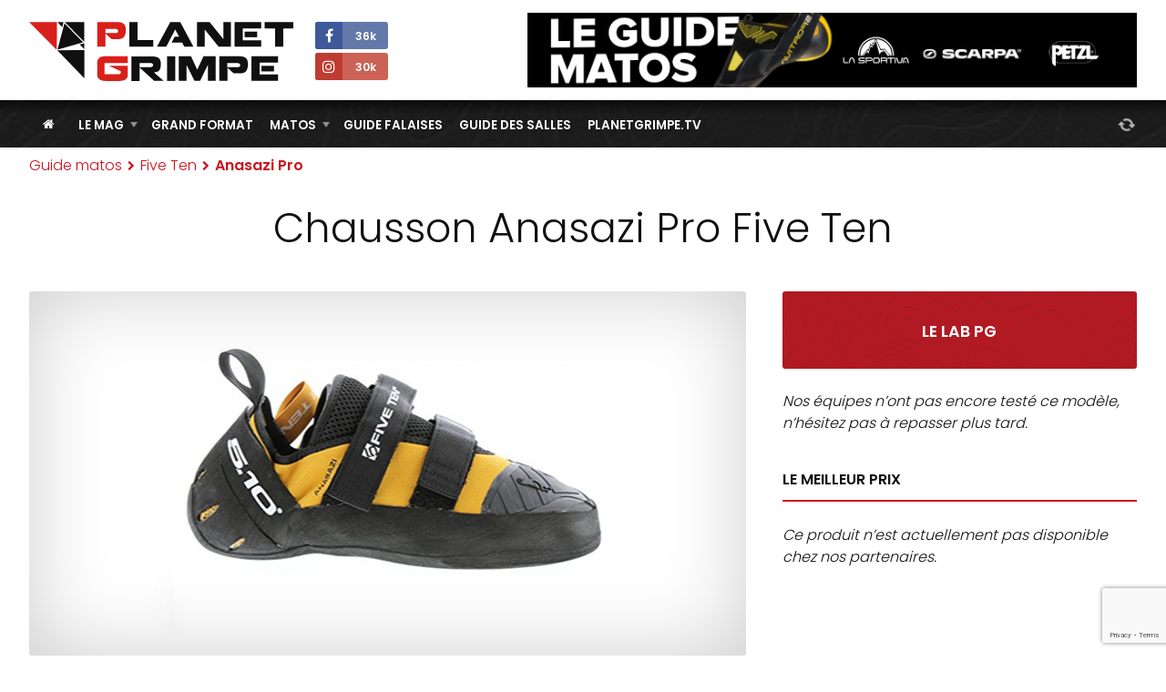

--- FILE ---
content_type: text/html; charset=UTF-8
request_url: https://planetgrimpe.com/materiels/anasazi-pro/
body_size: 11476
content:

<!DOCTYPE html>
<html lang="fr-FR">
<head>


	<meta charset="UTF-8">
	<link rel="profile" href="https://gmpg.org/xfn/11">
	<meta name="viewport" content="width=device-width, initial-scale=1">
	<link rel="SHORTCUT ICON" href="/favicon.ico">
	<link rel="apple-touch-icon" href="https://planetgrimpe.com/wp-content/themes/planetgrimpe/img/apple-touch-icon.png">


	<!-- Title -->
		<title>Chausson d'escalade Anasazi Pro Five Ten : équipement d'escalade</title>
	

	<!-- Meta description -->
		<meta name="description" content="Accessoire d'escalade Chausson Anasazi Pro Five Ten. Avec comme base l'Anasazi classique, l'Anasazi pro est une mise à jour avec une contre pointe en gomme Mi6 et une tension plus élevé au niveau du talon. La confort gagne en respirabilité et pour le re ...">


	<!-- Image -->
		<link rel="image_src" href="https://planetgrimpe.com/wp-content/uploads/2018/06/image-1.jpg" type="image/x-icon">


	<!-- OG Facebook -->
	<meta property="og:url" content="https://planetgrimpe.com/materiels/anasazi-pro/">
	<meta property="og:title" content="Chausson d'escalade Anasazi Pro Five Ten : équipement d'escalade">
	<meta property="og:description" content="Accessoire d'escalade Chausson Anasazi Pro Five Ten. Avec comme base l'Anasazi classique, l'Anasazi pro est une mise à jour avec une contre pointe en gomme Mi6 et une tension plus élevé au niveau du talon. La confort gagne en respirabilité et pour le re ...">
	<meta property="og:image" content="https://planetgrimpe.com/wp-content/uploads/2018/06/image-1.jpg">


	<!-- JS -->
	<script type="text/javascript" src="//ajax.googleapis.com/ajax/libs/jquery/1.11.2/jquery.min.js"></script>
	<script type="text/javascript">
	$(document).ready(function() {
		/********** Lazy Load **********/
		$('.lazy').lazy({
			effect: 'fadeIn',
			visibleOnly: true,
		});
	});
	</script>
	<script type="text/javascript" src="https://planetgrimpe.com/wp-content/themes/planetgrimpe/js/masonry.pkgd.min.js"></script>
	<script type="text/javascript" src="//cdnjs.cloudflare.com/ajax/libs/Swiper/3.4.1/js/swiper.min.js"></script>
	<script type="text/javascript" src="https://planetgrimpe.com/wp-content/themes/planetgrimpe/js/markerclusterer_compiled.js"></script>
	<!-- <script type="text/javascript" src="/js/flipdown.min.js"></script> -->
	<script type="text/javascript" src="https://planetgrimpe.com/wp-content/themes/planetgrimpe/js/fancybox/jquery.fancybox.pack.js"></script>
	<script type="text/javascript" src="https://planetgrimpe.com/wp-content/themes/planetgrimpe/js/justifiedgallery/jquery.justifiedGallery.min.js"></script>
	<script type="text/javascript" src="//maps.google.com/maps/api/js?key=AIzaSyAszO-4rsptR_Rtghuoo2jWirfad6Od1Hs"></script>
	<script type="text/javascript" src="https://planetgrimpe.com/wp-content/themes/planetgrimpe/js/jquery.cookie.js"></script>
	<script type="text/javascript" src="//cdnjs.cloudflare.com/ajax/libs/modernizr/2.8.3/modernizr.min.js"></script>
	<script type="text/javascript" src="https://planetgrimpe.com/wp-content/themes/planetgrimpe/js/respond.min.js"></script>
	<script type="text/javascript" src="https://planetgrimpe.com/wp-content/themes/planetgrimpe/js/jquery.lazy.min.js"></script>
	<!-- <script type="text/javascript" src="/js/script.js"></script> -->


	<!-- WP -->
	<meta name='robots' content='max-image-preview:large' />
	<style>img:is([sizes="auto" i], [sizes^="auto," i]) { contain-intrinsic-size: 3000px 1500px }</style>
	<link rel='stylesheet' id='sbi_styles-css' href='https://planetgrimpe.com/wp-content/plugins/instagram-feed/css/sbi-styles.min.css?ver=6.9.1' type='text/css' media='all' />
<link rel='stylesheet' id='wp-block-library-css' href='https://planetgrimpe.com/wp-includes/css/dist/block-library/style.min.css?ver=6.8.3' type='text/css' media='all' />
<style id='classic-theme-styles-inline-css' type='text/css'>
/*! This file is auto-generated */
.wp-block-button__link{color:#fff;background-color:#32373c;border-radius:9999px;box-shadow:none;text-decoration:none;padding:calc(.667em + 2px) calc(1.333em + 2px);font-size:1.125em}.wp-block-file__button{background:#32373c;color:#fff;text-decoration:none}
</style>
<style id='global-styles-inline-css' type='text/css'>
:root{--wp--preset--aspect-ratio--square: 1;--wp--preset--aspect-ratio--4-3: 4/3;--wp--preset--aspect-ratio--3-4: 3/4;--wp--preset--aspect-ratio--3-2: 3/2;--wp--preset--aspect-ratio--2-3: 2/3;--wp--preset--aspect-ratio--16-9: 16/9;--wp--preset--aspect-ratio--9-16: 9/16;--wp--preset--color--black: #000000;--wp--preset--color--cyan-bluish-gray: #abb8c3;--wp--preset--color--white: #ffffff;--wp--preset--color--pale-pink: #f78da7;--wp--preset--color--vivid-red: #cf2e2e;--wp--preset--color--luminous-vivid-orange: #ff6900;--wp--preset--color--luminous-vivid-amber: #fcb900;--wp--preset--color--light-green-cyan: #7bdcb5;--wp--preset--color--vivid-green-cyan: #00d084;--wp--preset--color--pale-cyan-blue: #8ed1fc;--wp--preset--color--vivid-cyan-blue: #0693e3;--wp--preset--color--vivid-purple: #9b51e0;--wp--preset--gradient--vivid-cyan-blue-to-vivid-purple: linear-gradient(135deg,rgba(6,147,227,1) 0%,rgb(155,81,224) 100%);--wp--preset--gradient--light-green-cyan-to-vivid-green-cyan: linear-gradient(135deg,rgb(122,220,180) 0%,rgb(0,208,130) 100%);--wp--preset--gradient--luminous-vivid-amber-to-luminous-vivid-orange: linear-gradient(135deg,rgba(252,185,0,1) 0%,rgba(255,105,0,1) 100%);--wp--preset--gradient--luminous-vivid-orange-to-vivid-red: linear-gradient(135deg,rgba(255,105,0,1) 0%,rgb(207,46,46) 100%);--wp--preset--gradient--very-light-gray-to-cyan-bluish-gray: linear-gradient(135deg,rgb(238,238,238) 0%,rgb(169,184,195) 100%);--wp--preset--gradient--cool-to-warm-spectrum: linear-gradient(135deg,rgb(74,234,220) 0%,rgb(151,120,209) 20%,rgb(207,42,186) 40%,rgb(238,44,130) 60%,rgb(251,105,98) 80%,rgb(254,248,76) 100%);--wp--preset--gradient--blush-light-purple: linear-gradient(135deg,rgb(255,206,236) 0%,rgb(152,150,240) 100%);--wp--preset--gradient--blush-bordeaux: linear-gradient(135deg,rgb(254,205,165) 0%,rgb(254,45,45) 50%,rgb(107,0,62) 100%);--wp--preset--gradient--luminous-dusk: linear-gradient(135deg,rgb(255,203,112) 0%,rgb(199,81,192) 50%,rgb(65,88,208) 100%);--wp--preset--gradient--pale-ocean: linear-gradient(135deg,rgb(255,245,203) 0%,rgb(182,227,212) 50%,rgb(51,167,181) 100%);--wp--preset--gradient--electric-grass: linear-gradient(135deg,rgb(202,248,128) 0%,rgb(113,206,126) 100%);--wp--preset--gradient--midnight: linear-gradient(135deg,rgb(2,3,129) 0%,rgb(40,116,252) 100%);--wp--preset--font-size--small: 13px;--wp--preset--font-size--medium: 20px;--wp--preset--font-size--large: 36px;--wp--preset--font-size--x-large: 42px;--wp--preset--spacing--20: 0.44rem;--wp--preset--spacing--30: 0.67rem;--wp--preset--spacing--40: 1rem;--wp--preset--spacing--50: 1.5rem;--wp--preset--spacing--60: 2.25rem;--wp--preset--spacing--70: 3.38rem;--wp--preset--spacing--80: 5.06rem;--wp--preset--shadow--natural: 6px 6px 9px rgba(0, 0, 0, 0.2);--wp--preset--shadow--deep: 12px 12px 50px rgba(0, 0, 0, 0.4);--wp--preset--shadow--sharp: 6px 6px 0px rgba(0, 0, 0, 0.2);--wp--preset--shadow--outlined: 6px 6px 0px -3px rgba(255, 255, 255, 1), 6px 6px rgba(0, 0, 0, 1);--wp--preset--shadow--crisp: 6px 6px 0px rgba(0, 0, 0, 1);}:where(.is-layout-flex){gap: 0.5em;}:where(.is-layout-grid){gap: 0.5em;}body .is-layout-flex{display: flex;}.is-layout-flex{flex-wrap: wrap;align-items: center;}.is-layout-flex > :is(*, div){margin: 0;}body .is-layout-grid{display: grid;}.is-layout-grid > :is(*, div){margin: 0;}:where(.wp-block-columns.is-layout-flex){gap: 2em;}:where(.wp-block-columns.is-layout-grid){gap: 2em;}:where(.wp-block-post-template.is-layout-flex){gap: 1.25em;}:where(.wp-block-post-template.is-layout-grid){gap: 1.25em;}.has-black-color{color: var(--wp--preset--color--black) !important;}.has-cyan-bluish-gray-color{color: var(--wp--preset--color--cyan-bluish-gray) !important;}.has-white-color{color: var(--wp--preset--color--white) !important;}.has-pale-pink-color{color: var(--wp--preset--color--pale-pink) !important;}.has-vivid-red-color{color: var(--wp--preset--color--vivid-red) !important;}.has-luminous-vivid-orange-color{color: var(--wp--preset--color--luminous-vivid-orange) !important;}.has-luminous-vivid-amber-color{color: var(--wp--preset--color--luminous-vivid-amber) !important;}.has-light-green-cyan-color{color: var(--wp--preset--color--light-green-cyan) !important;}.has-vivid-green-cyan-color{color: var(--wp--preset--color--vivid-green-cyan) !important;}.has-pale-cyan-blue-color{color: var(--wp--preset--color--pale-cyan-blue) !important;}.has-vivid-cyan-blue-color{color: var(--wp--preset--color--vivid-cyan-blue) !important;}.has-vivid-purple-color{color: var(--wp--preset--color--vivid-purple) !important;}.has-black-background-color{background-color: var(--wp--preset--color--black) !important;}.has-cyan-bluish-gray-background-color{background-color: var(--wp--preset--color--cyan-bluish-gray) !important;}.has-white-background-color{background-color: var(--wp--preset--color--white) !important;}.has-pale-pink-background-color{background-color: var(--wp--preset--color--pale-pink) !important;}.has-vivid-red-background-color{background-color: var(--wp--preset--color--vivid-red) !important;}.has-luminous-vivid-orange-background-color{background-color: var(--wp--preset--color--luminous-vivid-orange) !important;}.has-luminous-vivid-amber-background-color{background-color: var(--wp--preset--color--luminous-vivid-amber) !important;}.has-light-green-cyan-background-color{background-color: var(--wp--preset--color--light-green-cyan) !important;}.has-vivid-green-cyan-background-color{background-color: var(--wp--preset--color--vivid-green-cyan) !important;}.has-pale-cyan-blue-background-color{background-color: var(--wp--preset--color--pale-cyan-blue) !important;}.has-vivid-cyan-blue-background-color{background-color: var(--wp--preset--color--vivid-cyan-blue) !important;}.has-vivid-purple-background-color{background-color: var(--wp--preset--color--vivid-purple) !important;}.has-black-border-color{border-color: var(--wp--preset--color--black) !important;}.has-cyan-bluish-gray-border-color{border-color: var(--wp--preset--color--cyan-bluish-gray) !important;}.has-white-border-color{border-color: var(--wp--preset--color--white) !important;}.has-pale-pink-border-color{border-color: var(--wp--preset--color--pale-pink) !important;}.has-vivid-red-border-color{border-color: var(--wp--preset--color--vivid-red) !important;}.has-luminous-vivid-orange-border-color{border-color: var(--wp--preset--color--luminous-vivid-orange) !important;}.has-luminous-vivid-amber-border-color{border-color: var(--wp--preset--color--luminous-vivid-amber) !important;}.has-light-green-cyan-border-color{border-color: var(--wp--preset--color--light-green-cyan) !important;}.has-vivid-green-cyan-border-color{border-color: var(--wp--preset--color--vivid-green-cyan) !important;}.has-pale-cyan-blue-border-color{border-color: var(--wp--preset--color--pale-cyan-blue) !important;}.has-vivid-cyan-blue-border-color{border-color: var(--wp--preset--color--vivid-cyan-blue) !important;}.has-vivid-purple-border-color{border-color: var(--wp--preset--color--vivid-purple) !important;}.has-vivid-cyan-blue-to-vivid-purple-gradient-background{background: var(--wp--preset--gradient--vivid-cyan-blue-to-vivid-purple) !important;}.has-light-green-cyan-to-vivid-green-cyan-gradient-background{background: var(--wp--preset--gradient--light-green-cyan-to-vivid-green-cyan) !important;}.has-luminous-vivid-amber-to-luminous-vivid-orange-gradient-background{background: var(--wp--preset--gradient--luminous-vivid-amber-to-luminous-vivid-orange) !important;}.has-luminous-vivid-orange-to-vivid-red-gradient-background{background: var(--wp--preset--gradient--luminous-vivid-orange-to-vivid-red) !important;}.has-very-light-gray-to-cyan-bluish-gray-gradient-background{background: var(--wp--preset--gradient--very-light-gray-to-cyan-bluish-gray) !important;}.has-cool-to-warm-spectrum-gradient-background{background: var(--wp--preset--gradient--cool-to-warm-spectrum) !important;}.has-blush-light-purple-gradient-background{background: var(--wp--preset--gradient--blush-light-purple) !important;}.has-blush-bordeaux-gradient-background{background: var(--wp--preset--gradient--blush-bordeaux) !important;}.has-luminous-dusk-gradient-background{background: var(--wp--preset--gradient--luminous-dusk) !important;}.has-pale-ocean-gradient-background{background: var(--wp--preset--gradient--pale-ocean) !important;}.has-electric-grass-gradient-background{background: var(--wp--preset--gradient--electric-grass) !important;}.has-midnight-gradient-background{background: var(--wp--preset--gradient--midnight) !important;}.has-small-font-size{font-size: var(--wp--preset--font-size--small) !important;}.has-medium-font-size{font-size: var(--wp--preset--font-size--medium) !important;}.has-large-font-size{font-size: var(--wp--preset--font-size--large) !important;}.has-x-large-font-size{font-size: var(--wp--preset--font-size--x-large) !important;}
:where(.wp-block-post-template.is-layout-flex){gap: 1.25em;}:where(.wp-block-post-template.is-layout-grid){gap: 1.25em;}
:where(.wp-block-columns.is-layout-flex){gap: 2em;}:where(.wp-block-columns.is-layout-grid){gap: 2em;}
:root :where(.wp-block-pullquote){font-size: 1.5em;line-height: 1.6;}
</style>
<link rel='stylesheet' id='wpa-css-css' href='https://planetgrimpe.com/wp-content/plugins/honeypot/includes/css/wpa.css?ver=2.3.02' type='text/css' media='all' />
<link rel='stylesheet' id='theme-style-css' href='https://planetgrimpe.com/wp-content/themes/planetgrimpe/style.css?ver=1767348761' type='text/css' media='all' />
<link rel='stylesheet' id='theme-style-home-css' href='https://planetgrimpe.com/wp-content/themes/planetgrimpe/style_home.css?ver=1762434028' type='text/css' media='all' />
<script type="text/javascript" src="https://planetgrimpe.com/wp-includes/js/jquery/jquery.min.js?ver=3.7.1" id="jquery-core-js"></script>
<script type="text/javascript" src="https://planetgrimpe.com/wp-includes/js/jquery/jquery-migrate.min.js?ver=3.4.1" id="jquery-migrate-js"></script>
<script type="text/javascript" src="https://planetgrimpe.com/wp-content/plugins/theme-my-login/modules/themed-profiles/themed-profiles.js?ver=6.8.3" id="tml-themed-profiles-js"></script>
<link rel="canonical" href="https://planetgrimpe.com/materiels/anasazi-pro/" />
<link rel='shortlink' href='https://planetgrimpe.com/?p=78672' />
<link rel="alternate" title="oEmbed (JSON)" type="application/json+oembed" href="https://planetgrimpe.com/wp-json/oembed/1.0/embed?url=https%3A%2F%2Fplanetgrimpe.com%2Fmateriels%2Fanasazi-pro%2F" />
<link rel="alternate" title="oEmbed (XML)" type="text/xml+oembed" href="https://planetgrimpe.com/wp-json/oembed/1.0/embed?url=https%3A%2F%2Fplanetgrimpe.com%2Fmateriels%2Fanasazi-pro%2F&#038;format=xml" />

<!-- This site is using AdRotate Professional v5.17.2 to display their advertisements - https://ajdg.solutions/ -->
<!-- AdRotate CSS -->
<style type="text/css" media="screen">
	.g { margin:0px; padding:0px; overflow:hidden; line-height:1; zoom:1; }
	.g img { height:auto; }
	.g-col { position:relative; float:left; }
	.g-col:first-child { margin-left: 0; }
	.g-col:last-child { margin-right: 0; }
	.woocommerce-page .g, .bbpress-wrapper .g { margin: 20px auto; clear:both; }
	@media only screen and (max-width: 480px) {
		.g-col, .g-dyn, .g-single { width:100%; margin-left:0; margin-right:0; }
		.woocommerce-page .g, .bbpress-wrapper .g { margin: 10px auto; }
	}
</style>
<!-- /AdRotate CSS -->

<style>
        .encadre {
            background: #F5F5F5;
            padding: 25px 25px 0 25px;
            border-radius: 3px;
            margin-bottom: 25px;
            border:1px solid #e0e0e0;
        }
    </style>

	<!-- Google Tag Manager -->
	<script>(function(w,d,s,l,i){w[l]=w[l]||[];w[l].push({'gtm.start':
	new Date().getTime(),event:'gtm.js'});var f=d.getElementsByTagName(s)[0],
	j=d.createElement(s),dl=l!='dataLayer'?'&l='+l:'';j.async=true;j.src=
	'https://www.googletagmanager.com/gtm.js?id='+i+dl;f.parentNode.insertBefore(j,f);
	})(window,document,'script','dataLayer','GTM-WWGMGN4');</script>
	
	<!-- Google analytics -->
	<script async src="https://www.googletagmanager.com/gtag/js?id=G-3RQ1177M7Q"></script>
	<script>
	window.dataLayer = window.dataLayer || [];
	function gtag(){dataLayer.push(arguments);}
	gtag('js', new Date());
	gtag('config', 'G-3RQ1177M7Q');
	</script>


</head>


<body class="wp-singular materiels-template-default single single-materiels postid-78672 wp-theme-planetgrimpe cookies-not-set custom-background-empty">


	<!-- Google Tag Manager (noscript) -->
	<noscript><iframe src="https://www.googletagmanager.com/ns.html?id=GTM-WWGMGN4"
	height="0" width="0" style="display:none;visibility:hidden"></iframe></noscript>


	<!-- Navigation Access -->
	<ul id="navAccess"><li><a href="#accessmenu" title="Aller à la navigation">Aller à la navigation</a></li> <li><a href="#accesscontenu" title="Aller au contenu">Aller au contenu</a></li> <li><a href="#accesspied" title="Aller au pied de page">Aller au pied de page</a></li></ul>

	<!-- Header -->
	<header id="header">

		<!-- Header haut -->
		<div id="headertop">
			<div id="headertopm">
				<div class="centerdiv">

					<!-- Bouton menu mobile -->
					<a href="#" id="showmenu"><i class="fa fa-bars fa-fw" aria-hidden="true"></i></a>

					<!-- Logo -->
					<a id="header_logo"  href="https://planetgrimpe.com" title="PlanetGrimpe">
						<!--[if gte IE 9]><!--><img src="https://planetgrimpe.com/wp-content/themes/planetgrimpe/img/planetgrimpe.svg" alt="PlanetGrimpe" width="290" height="64"><!--<![endif]-->
						<!--[if lte IE 8]><img src="https://planetgrimpe.com/wp-content/themes/planetgrimpe/img/planetgrimpe.png" alt="PlanetGrimpe" width="290" height="64"><![endif]-->
					</a>

					<!-- RS -->
					<div id="header_rs">
						<!-- <a href="https://twitter.com/Planetgrimpe" target="_blank" title="Twitter - PlanetGrimpe" id="header_rs_tw"><i class="fa fa-twitter" aria-hidden="true"></i></a> -->
						<a href="https://www.facebook.com/planetgrimpe/" target="_blank" title="Facebok - PlanetGrimpe" id="header_rs_fb"><i class="fa fa-facebook" aria-hidden="true"></i><span>
							36k						</span></a><br>
						<!-- <a href="https://www.youtube.com/channel/UCIW_qnxtPur84X8HPPvYWcQ" target="_blank" title="Youtube - PlanetGrimpe" id="header_rs_yo"><i class="fa fa-youtube-play" aria-hidden="true"></i></a> -->
						<a href="https://www.instagram.com/planetgrimpe/" target="_blank" title="Instagram - PlanetGrimpe" id="header_rs_in"><i class="fa fa-instagram" aria-hidden="true"></i><span>
							30k						</span></a>
					</div>

					<!-- Bouton menu mobile -->
					<a href="#" id="showsearch"><i class="fa fa-search fa-fw" aria-hidden="true"></i></a>

				</div>
			</div>

			<div class="centerdiv">
				<aside class="enca" id="enca1"><div class="g g-4"><div class="g-single a-284"><a class="gofollow" data-track="Mjg0LDQsMSwzMA==" href="https://planetgrimpe.com/univers-materiels/" target="_blank"><img src="https://planetgrimpe.com/wp-content/uploads/2024/12/guide-matos-728x90-1.png" /></a></div></div></aside>			</div>
		</div>

	</header>

	<!-- Header wrap -->
	<div id="headerbotwrap">
		
			<div class="couv_gradient4"></div>

			<!-- Header bas -->
			<div id="headerbot">
				<div class="centerdiv">

					<!-- Navigation -->
					<nav id="nav">
						<a href="#accessmenu" id="accessmenu">La navigation</a>
						<div id="showmobile">

							<!-- <span id="showmobileclose"><i class="fa fa-times-circle" aria-hidden="true"></i></span> -->

							<ul id="menu-principal" class="menu"><li class="itemhome"><a href="/" title="Accueil PlanetGrimpe"><i class="fa fa-home" aria-hidden="true"></i></a></li><li id="menu-item-84280" class="menu-item menu-item-type-taxonomy menu-item-object-category menu-item-has-children menu-item-84280"><a href="https://planetgrimpe.com/categorie/world-wide-news/">Le Mag</a>
<ul class="sub-menu">
	<li id="menu-item-84281" class="menu-item menu-item-type-custom menu-item-object-custom menu-item-84281"><a href="https://planetgrimpe.com/actualites/">Toute l&rsquo;actu</a></li>
	<li id="menu-item-84316" class="menu-item menu-item-type-custom menu-item-object-custom menu-item-84316"><a href="https://planetgrimpe.com/categorie/univers-falaise/">Falaises</a></li>
	<li id="menu-item-60488" class="menu-item menu-item-type-post_type menu-item-object-page menu-item-60488"><a href="https://planetgrimpe.com/univers-competitions/">Compétitions</a></li>
	<li id="menu-item-60011" class="menu-item menu-item-type-post_type menu-item-object-page menu-item-60011"><a href="https://planetgrimpe.com/univers-grimpeurs/">Guide Grimpeurs</a></li>
</ul>
</li>
<li id="menu-item-84277" class="menu-item menu-item-type-taxonomy menu-item-object-category menu-item-84277"><a href="https://planetgrimpe.com/categorie/grand-format/">Grand Format</a></li>
<li id="menu-item-84279" class="menu-item menu-item-type-custom menu-item-object-custom menu-item-has-children menu-item-84279"><a href="https://planetgrimpe.com/univers-materiels/">Matos</a>
<ul class="sub-menu">
	<li id="menu-item-60562" class="menu-item menu-item-type-post_type menu-item-object-page menu-item-60562"><a href="https://planetgrimpe.com/univers-materiels/">Le guide matos</a></li>
	<li id="menu-item-84278" class="menu-item menu-item-type-taxonomy menu-item-object-category menu-item-84278"><a href="https://planetgrimpe.com/categorie/le-lab-pg/">Le Lab PG</a></li>
	<li id="menu-item-84282" class="menu-item menu-item-type-taxonomy menu-item-object-category menu-item-84282"><a href="https://planetgrimpe.com/categorie/univers-matos/dossiers-materiel/">Les dossiers</a></li>
</ul>
</li>
<li id="menu-item-60481" class="menu-item menu-item-type-post_type menu-item-object-page menu-item-60481"><a href="https://planetgrimpe.com/univers-falaise/">Guide Falaises</a></li>
<li id="menu-item-60564" class="menu-item menu-item-type-post_type menu-item-object-page menu-item-60564"><a href="https://planetgrimpe.com/univers-sae/">Guide des salles</a></li>
<li id="menu-item-60565" class="menu-item menu-item-type-post_type menu-item-object-page menu-item-60565"><a href="https://planetgrimpe.com/univers-videos/">PlanetGrimpe.tv</a></li>
</ul>							
							<!-- Membre -->
							<div id="nav_logaccounthome">
								<i class="fa fa-refresh fa-spin fa-fw" style="margin-top:7px;" aria-hidden="true"></i>
							</div>

							<!-- Membre
							<div class="bloc_logaccount" id="bloc_logaccounthome">
															</div>
							-->

							<div class="clear"></div>
							
						</div>
					</nav>
					
				</div>
			</div>

			<div class="clear"></div>

			<a href="#accesscontenu" id="accesscontenu">Le contenu</a>

	

</div> <!-- End Headerbot Wrap -->

<!-- Page -->
<div id="page_ctn">


	

	

	<!-- Données Json -->
	<script type="application/ld+json">
	{
		"@context": "http://schema.org/",
		"@type": "Product",
		"name": "Anasazi Pro",
		"image": [
			"https://planetgrimpe.com/wp-content/uploads/2018/06/image-1.jpg"
		]
				,
		"brand": {
			"@type": "Thing",
			"name": "Five Ten"
		}
					}
	</script>


	

	<div class="centerdiv">


		<!-- Fil d'arianne Guide Matos -->
		<!-- Fil d'arianne Guide Matos -->
		<!-- Fil d'arianne Guide Matos -->
		<div id="bread_matos">
			<a href="https://planetgrimpe.com/univers-materiels/" title="Univers Matériels">Guide matos</a>
			 <i class="fa fa-chevron-right" aria-hidden="true"></i> <a href="https://planetgrimpe.com/marques/five-ten/" title="Five Ten">Five Ten</a> <i class="fa fa-chevron-right" aria-hidden="true"></i> <strong>Anasazi Pro</strong>		</div>


		<!-- Titre de la page -->
		<!-- Titre de la page -->
		<!-- Titre de la page -->
				<h1 class="page_titlecenter">
			Chausson 
			Anasazi Pro Five Ten		</h1>


		<div class="coltiers coltiers2">

			<div id="blocmat_imgprofilwrap">

				<!-- Image principale -->
				<!-- Image principale -->
				<!-- Image principale -->
								<div id="blocmat_imgprofil" style="background-image:url(https://planetgrimpe.com/wp-content/uploads/2018/06/image-1.jpg)">
					<!-- Nouveauté -->
									</div>

				<!-- Photos -->
				<!-- Photos -->
				<!-- Photos -->
				
			</div>

		</div>

		<div class="coltiers coltierslast">

			<!-- Test Le Lab PG -->
			<!-- Test Le Lab PG -->
			<!-- Test Le Lab PG -->
			<div class="bloc">
				
									<a href="/categorie/le-lab-pg/" class="bt btbig" title="Le Lab PG">Le Lab PG</a>
					<p style="font-weight:300; display:block;margin:20px 0 0 0; line-height: 150%;"><em>Nos équipes n’ont pas encore testé ce modèle, n’hésitez pas à repasser plus tard.</em></p>
							</div>


			<!-- Le meilleur prix -->
			<!-- Le meilleur prix -->
			<!-- Le meilleur prix -->
				<div class="bloc">
				<h3 class="bloctitle">Le meilleur prix</h3>
				<p style="font-weight:300;display:block;line-height:150%;margin-bottom:25px;"><em>Ce produit n’est actuellement pas disponible chez nos partenaires.</em></p>			</div>


		</div>
		<div class="clear"></div>


		

		<div class="coltiers coltiers2">


			<h3 class="bloctitle">Description, infos et prix</h3>


			<!-- Contenu -->
			<!-- Contenu -->
			<!-- Contenu -->
			<div class="bloc" id="contenu" style="margin-bottom: 0;">
				<h2>
					Anasazi Pro Five Ten : Chausson d'escalade
				</h2>

				<p>Avec comme base l&rsquo;Anasazi classique, l&rsquo;Anasazi pro est une mise à jour avec une contre pointe en gomme Mi6 et une tension plus élevé au niveau du talon. La confort gagne en respirabilité et pour le reste on garde ce qui fait le succès de la famille, à savoir, la polyvalence, le confort et la précision !</p>
			</div>


			<!-- Informations -->
			<!-- Informations -->
			<!-- Informations -->
			<div class="bloc bloc_informations">
				<div class="grid grid-2">
					<div class="grid-sizer"></div>
					<div class="gutter-sizer"></div>

											<div class="grid-item">
							<h3>Informations Anasazi Pro Five Ten</h3>
							<ul>
								<!-- Prix -->
								<li><strong>Prix</strong> <span>112€</span></li>								<!-- Dispo -->
																<!-- Autres -->
								<li><strong>Pour qui</strong> <span>Homme</span></li>								<li><strong>Pour quoi</strong> <span>Bloc, Voie, Grande voie</span></li>								<li><strong>Serrage</strong> <span>Lacets</span></li>								<li><strong>Poids</strong> <span>570g</span></li>								<li><strong>Pointure mini</strong> <span>39</span></li>								<li><strong>Pointure maxi</strong> <span>47</span></li>								<li><strong>Type de gomme</strong> <span>C4</span></li>																<li><strong>Matériaux tige</strong> <span>Synthétique</span></li>								<!-- Autres caractéristiques -->
															</ul>
						</div>

						<div class="grid-item">
							<h3>Spécifications Anasazi Pro Five Ten</h3>
							<ul>
																	<li><strong>Chaussant <span>4/6</span></strong> <span>
																				<span class="jauge"><span class="jaugebarre" style="width:66.666666666667%;"></span><span class="jaugelabell">étroit</span><span class="jaugelabelr">large</span></span></span>
									</li>
																									<li><strong>Griffé <span>2/6</span></strong> <span>
																				<span class="jauge"><span class="jaugebarre" style="width:33.333333333333%;"></span><span class="jaugelabell">aucun</span><span class="jaugelabelr">prononcé</span></span></span>
									</li>
																									<li><strong>Asymétrie <span>3/6</span></strong> <span>
																				<span class="jauge"><span class="jaugebarre" style="width:50%;"></span><span class="jaugelabell">aucune</span><span class="jaugelabelr">prononcée</span></span></span>
									</li>
																									<li><strong>Souplesse <span>2/6</span></strong> <span>
																				<span class="jauge"><span class="jaugebarre" style="width:33.333333333333%;"></span><span class="jaugelabell">rigide</span><span class="jaugelabelr">souple</span></span></span>
									</li>
																																
							</ul>
						</div>
											
					
					
					
					
					
								
					
					
					
					
				</div>
			</div>
			
		</div>

		<div class="coltiers coltierslast">


			<!-- NOTE GENERALE -->
			<!-- NOTE GENERALE -->
			<!-- NOTE GENERALE -->
			<div class="bloc blocmat_note">
				<strong>-<b>/</b><span>10</span></strong>
				<span>Note globale<b>0 test(s)</b></span>
			</div>


			<div style="margin:-15px 0 20px 0;">
				<a href="https://planetgrimpe.com/mes-tests/?materiel=78672" class="bt" title="Ajouter un test">Ajouter un test</a>
			</div>


			<div class="bloc blocmat_noted">
								<ul>
					<li><strong>Excellent</strong><span><em style="width:%;"></em></span><b>-</b></li>
					<li><strong>Très bien</strong><span><em style="width:%;"></em></span><b>-</b></li>
					<li><strong>Moyen</strong><span><em style="width:%;"></em></span><b>-</b></li>
					<li><strong>Décevant</strong><span><em style="width:%;"></em></span><b>-</b></li>
					<li><strong>Horrible</strong><span><em style="width:%;"></em></span><b>-</b></li>
				</ul>
			</div>

			
			<!-- NOTES SPEC -->
			<!-- NOTES SPEC -->
			<!-- NOTES SPEC -->
			
			
								
			
		</div>

		<div class="clear"></div>


		<!-- Liens partenaires -->
		<!-- Liens partenaires -->
		<!-- Liens partenaires -->
		

		<!-- Tests -->
		<!-- Tests -->
		<!-- Tests -->
		<div class="bloc">
			<h3 class="bloctitle">Aucun test Chausson d'escalade Anasazi Pro Five Ten</h3>

			<div class="testswrap">
				<p style="font-weight:300; display:block;line-height: 150%;margin-bottom:20px;"><em>Aucun test pour le moment.</em></p>			</div>
			<div class="clear"></div>
			
			<a href="https://planetgrimpe.com/mes-tests/?materiel=78672" class="btd" title="Ajouter un test">Ajouter un test</a>
						<div class="clear"></div>
			<div class="tests_leg">
				<p><i class="fa fa-star" aria-hidden="true" style="color:#cf111c;"></i> <strong>Les tests du Lab by PG</strong> Des tests réalisés par la rédaction de PG, jamais sponsorisés, toujours objectif. La Rolls des tests matos.</p>
				<p><i class="fa fa-star" aria-hidden="true" style="color:#c7a411;"></i> <strong>Les Wall Test</strong> Les tests réalisés par des testeurs certifiés by PG : on leur envoie du matos, ils le testent et vous dévoilent leur avis.</p>
				<p><i class="fa fa-star" aria-hidden="true" style="color:#111111;"></i> <strong>Les tests de la communauté</strong> Les tests que vous pouvez laisser sur un produit. Ils vous permettont de vous forger un avis plus global sur le matos qui vous intéresse.</p>
			</div>
		</div>



		<!-- Grimpeurs liés -->
		<!-- Grimpeurs liés -->
		<!-- Grimpeurs liés -->
		

		<!-- Annonces liés -->
		<!-- Annonces liés -->
		<!-- Annonces liés -->
				

				<aside class="bloc" id="comparproductwrap1">
			<div id="comparproductwrap2">
				<div id="comparproductwrap3">
					<div id="ajaxcomparproduct" data-postid="78672"></div>
				</div>
				<div class="clear"></div>
			</div>
		</aside>


		<!-- Recherche -->
		<!-- Recherche -->
		<!-- Recherche -->
		<div class="bloc" id="fal_homesearch">
	<form id="ajx_matsch_form" method="get">


		<div id="fal_homesearch_1">
			<label id="labelhide" for="mat_s">Mots clés ...</label><input type="text" name="mat_s" id="mat_s" placeholder="Rechercher du materiel" value="">
		</div>


		<a href="#" id="fal_homesearch_2show">Recherche avancée <i class="fa fa-angle-down" aria-hidden="true"></i></a>	
		<div id="fal_homesearch_2">


			<!-- CAT / Choix spécifiques -->
			<!-- CAT / Choix spécifiques -->
			<!-- CAT / Choix spécifiques -->
			<!-- CAT / Choix spécifiques -->

			<div class="formdivwrap">
					<span class="wrapselect">
					<select name="mat_cats" id="mat_cats">
						<option value="0"><b>- Catégorie</b></option>
												<option value="1" >Chaussons</option>						<option value="2" >Cordes</option>						<option value="3" >Baudriers</option>						<option value="4" >Casques</option>						<option value="5" >Quincaillerie</option>						<option value="6" >Crash Pads</option>						<option value="7" >Chaussures d’approche</option>						<option value="8" >Fringues</option>						<option value="9" >Accessoires</option>						<option value="10" >Prises d’escalade</option>					</select>
				</span>
				<!--
				<p class="formdivwraplabel"><i class="fa fa-caret-right" aria-hidden="true"></i> Type <span>- Optionnel</span></p>
				<input type="radio" name="mat_cats" id="mat_cats_1" value="1" ><label for="mat_cats_1">Chaussons</label> 
				<input type="radio" name="mat_cats" id="mat_cats_2" value="2" ><label for="mat_cats_2">Cordes</label> 
				<input type="radio" name="mat_cats" id="mat_cats_3" value="3" ><label for="mat_cats_3">Baudriers</label>
				<input type="radio" name="mat_cats" id="mat_cats_4" value="4" ><label for="mat_cats_4">Casques</label>
				<input type="radio" name="mat_cats" id="mat_cats_5" value="5" ><label for="mat_cats_5">Quincaillerie</label>
				<input type="radio" name="mat_cats" id="mat_cats_6" value="6" ><label for="mat_cats_6">Crash Pads</label>
				<input type="radio" name="mat_cats" id="mat_cats_7" value="7" ><label for="mat_cats_7">Chaussures d’approche</label>
				<input type="radio" name="mat_cats" id="mat_cats_8" value="8" ><label for="mat_cats_8">Fringues</label>
				<input type="radio" name="mat_cats" id="mat_cats_9" value="9" ><label for="mat_cats_9">Accessoires</label>
				<input type="radio" name="mat_cats" id="mat_cats_10" value="10" ><label for="mat_cats_10">Prises d’escalade</label>
				-->
			</div>


			<!-- Marques -->
			<!-- Marques -->
			<!-- Marques -->

			<div class="formdivwrap">
				<!-- <label class="formdivwraplabel"><i class="fa fa-caret-right" aria-hidden="true"></i> Marque <span>- Optionnel</span></label> -->
				<span class="wrapselect">
					<i class="fa fa-circle-o-notch fa-spin fa-fw" style="display:none;margin-top:7px;"></i>
					<select name="mat_marqlies" id="mat_marqlies">
						<option value="0">- Marque</option>
																																	
								<option value="76881" 
																		class="
									 mrqcat1									"
									>6a</option>

															
								<option value="80038" 
																		class="
																		"
									>ABK</option>

															
								<option value="61604" 
																		class="
									 mrqcat1									"
									>Andrea Boldrini</option>

															
								<option value="83643" 
																		class="
									 mrqcat10									"
									>Ant Works</option>

															
								<option value="68407" 
																		class="
									 mrqcat3 mrqcat9									"
									>Arc&rsquo;teryx</option>

															
								<option value="125482" 
																		class="
																		"
									>Au vieux campeur</option>

															
								<option value="61741" 
																		class="
									 mrqcat2 mrqcat3 mrqcat4 mrqcat5 mrqcat6 mrqcat9									"
									>Beal</option>

															
								<option value="83637" 
																		class="
									 mrqcat10									"
									>Beastmaker</option>

															
								<option value="67848" 
																		class="
									 mrqcat1 mrqcat2 mrqcat3 mrqcat4 mrqcat5 mrqcat6 mrqcat7									"
									>Black Diamond</option>

															
								<option value="87022" 
																		class="
									 mrqcat3 mrqcat9									"
									>Blue Ice</option>

															
								<option value="61606" 
																		class="
									 mrqcat1									"
									>Boreal</option>

															
								<option value="76885" 
																		class="
									 mrqcat1									"
									>Butora</option>

															
								<option value="67885" 
																		class="
									 mrqcat3 mrqcat4 mrqcat5 mrqcat6 mrqcat9									"
									>Camp</option>

															
								<option value="68405" 
																		class="
																		"
									>Cilao</option>

															
								<option value="74202" 
																		class="
									 mrqcat2									"
									>Cousin</option>

															
								<option value="80273" 
																		class="
																		"
									>e9</option>

															
								<option value="61590" 
																		class="
									 mrqcat1 mrqcat9									"
									>EB</option>

															
								<option value="61594" 
																		class="
									 mrqcat2 mrqcat3 mrqcat5 mrqcat6									"
									>Edelrid</option>

															
								<option value="61752" 
																		class="
									 mrqcat2									"
									>Edelweiss</option>

															
								<option value="80070" 
																		class="
									 mrqcat10									"
									>Entre-Prises</option>

															
								<option value="61608" 
																		class="
									 mrqcat1									"
									>Evolv</option>

															
								<option value="68348" 
																		class="
									 mrqcat1									"
									>Expe</option>

															
								<option value="84317" 
																		class="
									 mrqcat10									"
									>Expression Holds</option>

															
								<option value="80068" 
																		class="
									 mrqcat9									"
									>Faza</option>

															
								<option value="61530" 
																		class="
									 mrqcat1									"
									>Five Ten</option>

															
								<option value="84934" 
																		class="
									 mrqcat9									"
									>Friction Labs</option>

															
								<option value="76883" 
																		class="
									 mrqcat1									"
									>Garra</option>

															
								<option value="80066" 
																		class="
									 mrqcat9									"
									>I&rsquo;BBZ</option>

															
								<option value="61524" 
																		class="
									 mrqcat1 mrqcat7 mrqcat8									"
									>La Sportiva</option>

															
								<option value="80040" 
																		class="
									 mrqcat8									"
									>Looking For Wild</option>

															
								<option value="93160" 
																		class="
									 mrqcat1									"
									>Lowa</option>

															
								<option value="76895" 
																		class="
									 mrqcat1									"
									>Madrock</option>

															
								<option value="61746" 
																		class="
									 mrqcat2 mrqcat3 mrqcat4 mrqcat5 mrqcat6 mrqcat9 mrqcat10									"
									>Mammut</option>

															
								<option value="82624" 
																		class="
									 mrqcat10									"
									>Max Climbing</option>

															
								<option value="61592" 
																		class="
									 mrqcat1 mrqcat2 mrqcat4 mrqcat7 mrqcat8 mrqcat9									"
									>Millet</option>

															
								<option value="86732" 
																		class="
																		"
									>Mountain Hardwear</option>

															
								<option value="88833" 
																		class="
									 mrqcat9									"
									>Myléore</option>

															
								<option value="80565" 
																		class="
																		"
									>Nihil</option>

															
								<option value="81498" 
																		class="
									 mrqcat8									"
									>Nograd</option>

															
								<option value="61599" 
																		class="
									 mrqcat1									"
									>Ocun</option>

															
								<option value="80275" 
																		class="
									 mrqcat9									"
									>Patagonia</option>

															
								<option value="61744" 
																		class="
									 mrqcat2 mrqcat3 mrqcat4 mrqcat5 mrqcat6 mrqcat9									"
									>Petzl</option>

															
								<option value="80271" 
																		class="
																		"
									>Prana</option>

															
								<option value="128454" 
																		class="
																		"
									>RAB</option>

															
								<option value="61602" 
																		class="
									 mrqcat1									"
									>Red Chili</option>

															
								<option value="73738" 
																		class="
									 mrqcat3									"
									>Rock Empire</option>

															
								<option value="61532" 
																		class="
									 mrqcat1 mrqcat4 mrqcat7									"
									>Salewa</option>

															
								<option value="61534" 
																		class="
									 mrqcat1 mrqcat7									"
									>Scarpa</option>

															
								<option value="67988" 
																		class="
									 mrqcat1 mrqcat2 mrqcat3 mrqcat4 mrqcat5 mrqcat6 mrqcat8 mrqcat9 mrqcat10									"
									>Simond</option>

															
								<option value="90616" 
																		class="
									 mrqcat3									"
									>Singing Rock</option>

															
								<option value="70046" 
																		class="
																		"
									>Snap</option>

															
								<option value="61748" 
																		class="
									 mrqcat2									"
									>Sterling Rope</option>

															
								<option value="61528" 
																		class="
									 mrqcat1									"
									>Tenaya</option>

															
								<option value="138104" 
																		class="
																		"
									>Unparallel</option>

															
								<option value="84340" 
																		class="
									 mrqcat10									"
									>Volx</option>

															
								<option value="83598" 
																		class="
									 mrqcat1									"
									>Wild Climb</option>

															
								<option value="83965" 
																		class="
									 mrqcat10									"
									>Witch Holds</option>

															
								<option value="80064" 
																		class="
									 mrqcat9									"
									>YY Vertical</option>

																								</select>
				</span>
			</div>


			<!-- Chaussons -->
			<!-- Chaussons -->
			<!-- Chaussons -->

			<div class="formdivwrap formdivwraphide mat_cats_1">
				<span class="wrapselect">
				<select name="mat_serrage" id="mat_serrage">
					<option value="0"><b>- Serrage</b></option>
					<option value="1" >Lacets</option> 
					<option value="2" >Velcros</option> 
					<option value="3" >Ballerine</option>
				</select>
				</span>
				<!--
				<p class="formdivwraplabel"><i class="fa fa-caret-right" aria-hidden="true"></i> Serrage <span>- Optionnel</span></p>
				<input type="radio" name="mat_serrage" id="mat_serrage_1" value="1" ><label for="mat_serrage_1">Lacets</label> 
				<input type="radio" name="mat_serrage" id="mat_serrage_2" value="2" ><label for="mat_serrage_2">Velcros</label> 
				<input type="radio" name="mat_serrage" id="mat_serrage_3" value="3" ><label for="mat_serrage_3">Ballerine</label>
				-->
			</div>

			<div class="formdivwrap formdivwraphide mat_cats_1">
				<span class="wrapselect">
				<select name="mat_typemur" id="mat_typemur">
					<option value="0"><b>- Utilisation</b></option>
					<option value="1" >Bloc</option> 
					<option value="2" >Voie</option> 
					<option value="3" >Grande voie</option>
				</select>
				</span>
				<!--
				<p class="formdivwraplabel"><i class="fa fa-caret-right" aria-hidden="true"></i> Utilisation <span>- Optionnel</span></p>
				<input type="radio" name="mat_typemur" id="mat_typemur_1" value="1" ><label for="mat_typemur_1">Bloc</label> 
				<input type="radio" name="mat_typemur" id="mat_typemur_2" value="2" ><label for="mat_typemur_2">Voie</label> 
				<input type="radio" name="mat_typemur" id="mat_typemur_3" value="3" ><label for="mat_typemur_3">Grande voie</label>
				-->
			</div>

			<div class="formdivwrap formdivwraphide mat_cats_1">
				<span class="wrapselect">
				<select name="mat_chaussant" id="mat_chaussant">
					<option value="0"><b>- Chaussant</b></option>
					<option value="1" >Large</option> 
					<option value="2" >Étroit</option> 
				</select>
				</span>
				<!--
				<p class="formdivwraplabel"><i class="fa fa-caret-right" aria-hidden="true"></i> Chaussant <span>- Optionnel</span></p>
				<input type="radio" name="mat_chaussant" id="mat_chaussant_1" value="1" ><label for="mat_chaussant_1">Large</label> 
				<input type="radio" name="mat_chaussant" id="mat_chaussant_2" value="2" ><label for="mat_chaussant_2">Étroit</label> 
				-->			
			</div>

			<div class="formdivwrap formdivwraphide mat_cats_1">
				<span class="wrapselect">
				<select name="mat_asymetrie" id="mat_asymetrie">
					<option value="0"><b>- Asymétrie</b></option>
					<option value="1" >Legère</option> 
					<option value="2" >Intermédiaire</option> 
					<option value="3" >Marquée</option> 
				</select>
				</span>
				<!--
				<p class="formdivwraplabel"><i class="fa fa-caret-right" aria-hidden="true"></i> Asymétrie <span>- Optionnel</span></p>
				<input type="radio" name="mat_asymetrie" id="mat_asymetrie_1" value="1" ><label for="mat_asymetrie_1">Legère</label> 
				<input type="radio" name="mat_asymetrie" id="mat_asymetrie_2" value="2" ><label for="mat_asymetrie_2">Intermédiaire</label> 
				<input type="radio" name="mat_asymetrie" id="mat_asymetrie_3" value="3" ><label for="mat_asymetrie_3">Marquée</label> 
				-->			
			</div>

			<div class="formdivwrap formdivwraphide mat_cats_1">
				<span class="wrapselect">
				<select name="mat_souplesse" id="mat_souplesse">
					<option value="0"><b>- Souplesse</b></option>
					<option value="1" >Rigide</option> 
					<option value="2" >Intermédiaire</option> 
					<option value="3" >Marquée</option> 
				</select>
				</span>
				<!--
				<p class="formdivwraplabel"><i class="fa fa-caret-right" aria-hidden="true"></i> Souplesse <span>- Optionnel</span></p>
				<input type="radio" name="mat_souplesse" id="mat_souplesse_1" value="1" ><label for="mat_souplesse_1">Rigide</label> 
				<input type="radio" name="mat_souplesse" id="mat_souplesse_2" value="2" ><label for="mat_souplesse_2">Intermédiaire</label> 
				<input type="radio" name="mat_souplesse" id="mat_souplesse_3" value="3" ><label for="mat_souplesse_3">Marquée</label> 
				-->
			</div>


			<!-- Cordes -->
			<!-- Cordes -->
			<!-- Cordes -->

			<div class="formdivwrap formdivwraphide mat_cats_2">
				<span class="wrapselect">
				<select name="mat_typecorde" id="mat_typecorde">
					<option value="0"><b>- Type de corde</b></option>
					<option value="1" >Corde à simple</option> 
					<option value="2" >Corde à double</option> 
					<option value="3" >Corde jumelée</option> 
				</select>
				</span>
				<!--
				<p class="formdivwraplabel"><i class="fa fa-caret-right" aria-hidden="true"></i> Type de corde <span>- Optionnel</span></p>
				<input type="checkbox" name="mat_typecorde_1" id="mat_typecorde_1" value="1" ><label for="mat_typecorde_1">Corde à simple</label> 
				<input type="checkbox" name="mat_typecorde_2" id="mat_typecorde_2" value="1" ><label for="mat_typecorde_2">Corde à double</label> 
				<input type="checkbox" name="mat_typecorde_3" id="mat_typecorde_3" value="1" ><label for="mat_typecorde_3">Corde jumelée</label> 
				-->
			</div>

			<div class="formdivwrap formdivwraphide mat_cats_2">
				<span class="wrapselect">
				<select name="mat_diametre" id="mat_diametre">
					<option value="0"><b>- Diamètre</b></option>
					<option value="1" >Moins de 8mm</option> 
					<option value="2" >Entre 8mm et 9 mm</option> 
					<option value="3" >Entre 9mm et 10mm</option> 
					<option value="4" >Plus de 10mm</option> 
				</select>
				</span>
				<!--
				<p class="formdivwraplabel"><i class="fa fa-caret-right" aria-hidden="true"></i> Diamètre <span>- Optionnel</span></p>
				<input type="radio" name="mat_diametre" id="mat_diametre_1" value="1" ><label for="mat_diametre_1">Moins de 8mm</label> 
				<input type="radio" name="mat_diametre" id="mat_diametre_2" value="2" ><label for="mat_diametre_2">Entre 8mm et 9 mm</label> 
				<input type="radio" name="mat_diametre" id="mat_diametre_3" value="3" ><label for="mat_diametre_3">Entre 9mm et 10mm</label> 
				<input type="radio" name="mat_diametre" id="mat_diametre_4" value="4" ><label for="mat_diametre_4">Plus de 10mm</label> 
				-->
			</div>

			<div class="formdivwrap formdivwraphide mat_cats_2">
				<span class="wrapselect">
				<select name="mat_niveau" id="mat_niveau">
					<option value="0"><b>- Niveau</b></option>
					<option value="1" >Débutant</option> 
					<option value="2" >Intermédiaire</option> 
					<option value="3" >Confirmé</option> 
					<option value="4" >Expert</option> 
				</select>
				</span>
				<!--
				<p class="formdivwraplabel"><i class="fa fa-caret-right" aria-hidden="true"></i> Niveau <span>- Optionnel</span></p>
				<input type="radio" name="mat_niveau" id="mat_niveau_1" value="1" ><label for="mat_niveau_1">Débutant</label> 
				<input type="radio" name="mat_niveau" id="mat_niveau_2" value="2" ><label for="mat_niveau_2">Intermédiaire</label> 
				<input type="radio" name="mat_niveau" id="mat_niveau_3" value="3" ><label for="mat_niveau_3">Confirmé</label> 
				<input type="radio" name="mat_niveau" id="mat_niveau_4" value="4" ><label for="mat_niveau_4">Expert</label> 
				-->
			</div>


			<!-- Baudriers -->
			<!-- Baudriers -->
			<!-- Baudriers -->

			<div class="formdivwrap formdivwraphide mat_cats_3">
				<span class="wrapselect">
				<select name="mat_reglable" id="mat_reglable">
					<option value="0"><b>- Réglable</b></option>
					<option value="1" >Oui</option> 
				</select>
				</span>
				<!--
				<label class="formdivwraplabel"><i class="fa fa-caret-right" aria-hidden="true"></i> Réglable <span>- Optionnel</span></label>
				<input type="checkbox" name="mat_reglable" id="mat_reglable" value="1" ><label for="mat_reglable">Oui</label>
				-->
			</div>


			<!-- Quincaillerie -->
			<!-- Quincaillerie -->
			<!-- Quincaillerie -->

			<div class="formdivwrap formdivwraphide mat_cats_5">
				<span class="wrapselect">
				<select name="mat_typequin" id="mat_typequin">
					<option value="0"><b>- Type</b></option>
					<option value="1" >Assureur</option> 
					<option value="2" >Dégaine</option> 
					<option value="3" >Mousqueton</option> 
				</select>
				</span>
				<!--
				<p class="formdivwraplabel"><i class="fa fa-caret-right" aria-hidden="true"></i> Type de quincaillerie <span>- Optionnel</span></p>
				<input type="radio" name="mat_typequin" id="mat_typequin_1" value="1" ><label for="mat_typequin_1">Assureur</label> 
				<input type="radio" name="mat_typequin" id="mat_typequin_2" value="2" ><label for="mat_typequin_2">Dégaine</label> 
				<input type="radio" name="mat_typequin" id="mat_typequin_3" value="3" ><label for="mat_typequin_3">Mousqueton</label> 
				-->
			</div>


			<!-- Fringues -->
			<!-- Fringues -->
			<!-- Fringues -->
			<div class="formdivwrap formdivwraphide mat_cats_8">
				<span class="wrapselect">
				<select name="mat_sex" id="mat_sex">
					<option value="0"><b>- Pour qui</b></option>
					<option value="2" >Femme</option> 
					<option value="1" >Homme</option> 
				</select>
				</span>
			</div>

			<div class="formdivwrap formdivwraphide mat_cats_8">
				<span class="wrapselect">
				<select name="mat_typefring" id="mat_typefring">
					<option value="0"><b>- Catégorie</b></option>
					<option value="1" >Pantalon</option>
					<option value="2" >Short</option>
					<option value="3" >T-shirt / Débardeur</option>
					<option value="4" >Sweat</option>
					<option value="5" >Doudoune</option>
					<option value="6" >Brassière</option>
					<option value="7" >Accessoire</option>
				</select>
				</span>
			</div>


			<!-- Accessoires -->
			<!-- Accessoires -->
			<!-- Accessoires -->
			<div class="formdivwrap formdivwraphide mat_cats_9">
				<span class="wrapselect">
				<select name="mat_typeaccess" id="mat_typeaccess">
					<option value="0"><b>- Catégorie</b></option>
					<option value="1" >Brosse</option> 
					<option value="2" >Longe</option> 
					<option value="3" >Magnésie en poudre</option> 
					<option value="4" >Magnésie liquide</option> 
					<option value="5" >Matériel d’échauffement</option> 
					<option value="6" >Matériel terrain d’aventure</option> 
					<option value="7" >Sac à corde</option> 
					<option value="8" >Sac à magnésie bloc</option> 
					<option value="9" >Sac à magnésie falaise</option> 
					<option value="10" >Soin</option> 
				</select>
				</span>
			</div>


			<!-- Prises -->
			<!-- Prises -->
			<!-- Prises -->
			<div class="formdivwrap formdivwraphide mat_cats_10">
				<select name="mat_typeprise" id="mat_typeprise">
					<option value="0"><b>- Type</b></option>
					<option value="1" >Prise</option> 
					<option value="2" >Agrès</option> 
					<option value="3" >Volume</option> 
				</select>
				</span>
			</div>

			<div class="formdivwrap formdivwraphide mat_cats_10">
				<span class="wrapselect">
				<select name="mat_taillesprises" id="mat_taillesprises">
					<option value="0"><b>- Taille</b></option>
					<option value="1" >Micro</option> 
					<option value="2" >S</option> 
					<option value="3" >M</option> 
					<option value="4" >L</option> 
					<option value="5" >XL</option> 
					<option value="6" >Multi-tailles</option> 
				</select>
				</span>
			</div>


			<!-- Testé -->
			<!-- Testé -->
			<!-- Testé -->
			<!-- <div class="formdivwrap">
				<span class="wrapselect">
				<select name="mat_linktest" id="mat_linktest">
					<option value="0"><b>- Test</b></option>
					<option value="1" >Produits testés</option> 
					<option value="2" >Tous les produits</option>
				</select>
				</span>
			</div> -->


			<!-- Submit 2 -->
			<!-- Submit 2 -->
			<!-- Submit 2 -->
			<div class="formdivwrap">
				<input type="submit" value="Rechercher">
			</div>


			<!-- Reset -->
			<!-- Reset -->
			<!-- Reset -->
						<a href="https://planetgrimpe.com/materiels/anasazi-pro/" id="fa_reset" title="Reset">Reset</a>


			<div class="clear"></div>


		</div>


		<input type="submit" id="fa_submit" value="">


	</form>
</div>		<div id="ajx_matsch_rst" class="mat_listlarge">
	<i class="fa fa-circle-o-notch fa-spin fa-fw" style="display:none;"></i>
</div>
<div class="clear"></div>
		
	</div>


	<div class="clear"></div>
	<div class="centerdiv">

		<!-- Fil d'Ariane -->
		<div class="clear"></div>	
		<div id="breadcrumbs"><!-- Breadcrumb NavXT 7.4.1 -->
<span property="itemListElement" typeof="ListItem"><a property="item" typeof="WebPage" title="Go to PlanetGrimpe - Toute l&#039;actualité escalade." href="https://planetgrimpe.com" class="home"><span property="name">PlanetGrimpe - Toute l&#039;actualité escalade</span></a><meta property="position" content="1"></span> &gt; <span property="itemListElement" typeof="ListItem"><a property="item" typeof="WebPage" title="Go to the Chaussons Catégorie archives." href="https://planetgrimpe.com/categorie-materiels/chaussons-escalade/" class="taxonomy catmateriel"><span property="name">Chaussons</span></a><meta property="position" content="2"></span> &gt; <span property="itemListElement" typeof="ListItem"><a property="item" typeof="WebPage" title="Go to the Chaussons de bloc Catégorie archives." href="https://planetgrimpe.com/categorie-materiels/chaussons-de-blocs/" class="taxonomy catmateriel"><span property="name">Chaussons de bloc</span></a><meta property="position" content="3"></span> &gt; <span property="itemListElement" typeof="ListItem"><span property="name">Anasazi Pro</span><meta property="position" content="4"></span></div>

	</div>


</div>

<!-- Pied de page -->
<footer id="footer">
	<a href="#accesspied" id="accesspied">Le pied de page</a>
	<div class="centerdiv">
		<a href="#" id="showmenufoot"><i class="fa fa-bars fa-fw" aria-hidden="true"></i></a>
		<div class="menu-pied-de-page-container"><ul id="menu-pied-de-page" class="menu"><li id="menu-item-60010" class="menu-item menu-item-type-custom menu-item-object-custom menu-item-home menu-item-60010"><a href="https://planetgrimpe.com/">PlanetGrimpe</a></li>
<li id="menu-item-62094" class="menu-item menu-item-type-post_type menu-item-object-page menu-item-62094"><a href="https://planetgrimpe.com/annonceurs/">Annonceurs</a></li>
<li id="menu-item-62095" class="menu-item menu-item-type-post_type menu-item-object-page menu-item-62095"><a href="https://planetgrimpe.com/contact/">Contact</a></li>
<li id="menu-item-62096" class="menu-item menu-item-type-post_type menu-item-object-page menu-item-62096"><a href="https://planetgrimpe.com/la-redac-planetgrimpe/">La rédac&rsquo;</a></li>
<li id="menu-item-60008" class="menu-item menu-item-type-post_type menu-item-object-page menu-item-privacy-policy menu-item-60008"><a rel="privacy-policy" href="https://planetgrimpe.com/mentions-legales/">Mentions légales et RGPD</a></li>
<li id="menu-item-60009" class="menu-item menu-item-type-post_type menu-item-object-page menu-item-60009"><a href="https://planetgrimpe.com/plan-du-site/">Plan du site</a></li>
<li class="signature"><a href="https://maad.fr/" title="Agence web et communication à Dijon">Création site internet</a></li></ul></div>	</div>
	<a href="#navAccess" id="accessretourtop" class="smoothscroll" title="Retour en haut de page"><i class="fa fa-chevron-circle-up"></i><span> Retour en haut de page</span></a>
</footer>


<!-- <div id="encapopupwrap"></div> -->


<!-- CSS -->
<!-- <link rel="stylesheet" href="/style_home.css"> -->
<link rel="stylesheet" href="//maxcdn.bootstrapcdn.com/font-awesome/4.7.0/css/font-awesome.min.css">

<link rel="preconnect" href="https://fonts.googleapis.com"> 
<link rel="preconnect" href="https://fonts.gstatic.com" crossorigin> 
<link href="https://fonts.googleapis.com/css2?family=Poppins:wght@300;400;600&display=swap" rel="stylesheet">
<!-- <link href="https://fonts.googleapis.com/css2?family=Roboto:ital,wght@0,300;0,400;0,700;1,300&display=swap" rel="stylesheet"> -->

<!-- <link rel="stylesheet" href="/js/flipdown.min.css"> -->
<link rel="stylesheet" href="https://planetgrimpe.com/wp-content/themes/planetgrimpe/js/fancybox/jquery.fancybox.css">
<link rel="stylesheet" href="https://planetgrimpe.com/wp-content/themes/planetgrimpe/js/justifiedgallery/justifiedGallery.min.css">
<link rel="stylesheet" href="//cdnjs.cloudflare.com/ajax/libs/Swiper/3.4.1/css/swiper.min.css">


<!-- WP -->
<script type="speculationrules">
{"prefetch":[{"source":"document","where":{"and":[{"href_matches":"\/*"},{"not":{"href_matches":["\/wp-*.php","\/wp-admin\/*","\/wp-content\/uploads\/*","\/wp-content\/*","\/wp-content\/plugins\/*","\/wp-content\/themes\/planetgrimpe\/*","\/*\\?(.+)"]}},{"not":{"selector_matches":"a[rel~=\"nofollow\"]"}},{"not":{"selector_matches":".no-prefetch, .no-prefetch a"}}]},"eagerness":"conservative"}]}
</script>
<!-- Instagram Feed JS -->
<script type="text/javascript">
var sbiajaxurl = "https://planetgrimpe.com/wp-admin/admin-ajax.php";
</script>
<script type="text/javascript" id="adrotate-clicker-js-extra">
/* <![CDATA[ */
var click_object = {"ajax_url":"https:\/\/planetgrimpe.com\/wp-admin\/admin-ajax.php"};
/* ]]> */
</script>
<script type="text/javascript" src="https://planetgrimpe.com/wp-content/plugins/adrotate-pro/library/jquery.clicker.js" id="adrotate-clicker-js"></script>
<script type="text/javascript" src="https://planetgrimpe.com/wp-content/plugins/honeypot/includes/js/wpa.js?ver=2.3.02" id="wpascript-js"></script>
<script type="text/javascript" id="wpascript-js-after">
/* <![CDATA[ */
wpa_field_info = {"wpa_field_name":"puodql1770","wpa_field_value":340179,"wpa_add_test":"no"}
/* ]]> */
</script>
<script type="text/javascript" id="mon-script-ajax-js-extra">
/* <![CDATA[ */
var adminAjax = "https:\/\/planetgrimpe.com\/wp-admin\/admin-ajax.php";
/* ]]> */
</script>
<script type="text/javascript" src="https://planetgrimpe.com/wp-content/themes/planetgrimpe/js/content-ajax.js?ver=1.0" id="mon-script-ajax-js"></script>
<script type="text/javascript" src="https://planetgrimpe.com/wp-content/themes/planetgrimpe/js/script.js?ver=1745495986" id="theme-script-js"></script>
<script type="text/javascript" src="https://www.google.com/recaptcha/api.js?render=6Ld6X5wUAAAAAFLYAbbC-Vdp0xq2H0rpPn1K2A9R&amp;ver=3.0" id="google-recaptcha-js"></script>
<script type="text/javascript" src="https://planetgrimpe.com/wp-includes/js/dist/vendor/wp-polyfill.min.js?ver=3.15.0" id="wp-polyfill-js"></script>
<script type="text/javascript" id="wpcf7-recaptcha-js-before">
/* <![CDATA[ */
var wpcf7_recaptcha = {
    "sitekey": "6Ld6X5wUAAAAAFLYAbbC-Vdp0xq2H0rpPn1K2A9R",
    "actions": {
        "homepage": "homepage",
        "contactform": "contactform"
    }
};
/* ]]> */
</script>
<script type="text/javascript" src="https://planetgrimpe.com/wp-content/plugins/contact-form-7/modules/recaptcha/index.js?ver=6.1.2" id="wpcf7-recaptcha-js"></script>


</body>
</html>
<script type="text/javascript">
/********** Slider **********/
nbslidesPerView = 1; if($(document).width() > 760){ nbslidesPerView = 3; }
var swiperCatPost = new Swiper('#slider_catpost0 .swiper-container',{
	pagination:'#slider_catpost0 .swiper-pagination',
	paginationClickable:true,
	calculateHeight:true,
	autoplay:4500,
	speed:800,
	nextButton:'#slider_catpost0 .swiper-button-next',
	prevButton:'#slider_catpost0 .swiper-button-prev',
	slidesPerView:nbslidesPerView,
	spaceBetween:16,
});
</script>
<!--
Performance optimized by W3 Total Cache. Learn more: https://www.boldgrid.com/w3-total-cache/

Mise en cache de page à l’aide de Disk 

Served from: planetgrimpe.com @ 2026-01-24 21:50:39 by W3 Total Cache
-->

--- FILE ---
content_type: text/html; charset=utf-8
request_url: https://www.google.com/recaptcha/api2/anchor?ar=1&k=6Ld6X5wUAAAAAFLYAbbC-Vdp0xq2H0rpPn1K2A9R&co=aHR0cHM6Ly9wbGFuZXRncmltcGUuY29tOjQ0Mw..&hl=en&v=PoyoqOPhxBO7pBk68S4YbpHZ&size=invisible&anchor-ms=20000&execute-ms=30000&cb=wvhtuwwi87nh
body_size: 48871
content:
<!DOCTYPE HTML><html dir="ltr" lang="en"><head><meta http-equiv="Content-Type" content="text/html; charset=UTF-8">
<meta http-equiv="X-UA-Compatible" content="IE=edge">
<title>reCAPTCHA</title>
<style type="text/css">
/* cyrillic-ext */
@font-face {
  font-family: 'Roboto';
  font-style: normal;
  font-weight: 400;
  font-stretch: 100%;
  src: url(//fonts.gstatic.com/s/roboto/v48/KFO7CnqEu92Fr1ME7kSn66aGLdTylUAMa3GUBHMdazTgWw.woff2) format('woff2');
  unicode-range: U+0460-052F, U+1C80-1C8A, U+20B4, U+2DE0-2DFF, U+A640-A69F, U+FE2E-FE2F;
}
/* cyrillic */
@font-face {
  font-family: 'Roboto';
  font-style: normal;
  font-weight: 400;
  font-stretch: 100%;
  src: url(//fonts.gstatic.com/s/roboto/v48/KFO7CnqEu92Fr1ME7kSn66aGLdTylUAMa3iUBHMdazTgWw.woff2) format('woff2');
  unicode-range: U+0301, U+0400-045F, U+0490-0491, U+04B0-04B1, U+2116;
}
/* greek-ext */
@font-face {
  font-family: 'Roboto';
  font-style: normal;
  font-weight: 400;
  font-stretch: 100%;
  src: url(//fonts.gstatic.com/s/roboto/v48/KFO7CnqEu92Fr1ME7kSn66aGLdTylUAMa3CUBHMdazTgWw.woff2) format('woff2');
  unicode-range: U+1F00-1FFF;
}
/* greek */
@font-face {
  font-family: 'Roboto';
  font-style: normal;
  font-weight: 400;
  font-stretch: 100%;
  src: url(//fonts.gstatic.com/s/roboto/v48/KFO7CnqEu92Fr1ME7kSn66aGLdTylUAMa3-UBHMdazTgWw.woff2) format('woff2');
  unicode-range: U+0370-0377, U+037A-037F, U+0384-038A, U+038C, U+038E-03A1, U+03A3-03FF;
}
/* math */
@font-face {
  font-family: 'Roboto';
  font-style: normal;
  font-weight: 400;
  font-stretch: 100%;
  src: url(//fonts.gstatic.com/s/roboto/v48/KFO7CnqEu92Fr1ME7kSn66aGLdTylUAMawCUBHMdazTgWw.woff2) format('woff2');
  unicode-range: U+0302-0303, U+0305, U+0307-0308, U+0310, U+0312, U+0315, U+031A, U+0326-0327, U+032C, U+032F-0330, U+0332-0333, U+0338, U+033A, U+0346, U+034D, U+0391-03A1, U+03A3-03A9, U+03B1-03C9, U+03D1, U+03D5-03D6, U+03F0-03F1, U+03F4-03F5, U+2016-2017, U+2034-2038, U+203C, U+2040, U+2043, U+2047, U+2050, U+2057, U+205F, U+2070-2071, U+2074-208E, U+2090-209C, U+20D0-20DC, U+20E1, U+20E5-20EF, U+2100-2112, U+2114-2115, U+2117-2121, U+2123-214F, U+2190, U+2192, U+2194-21AE, U+21B0-21E5, U+21F1-21F2, U+21F4-2211, U+2213-2214, U+2216-22FF, U+2308-230B, U+2310, U+2319, U+231C-2321, U+2336-237A, U+237C, U+2395, U+239B-23B7, U+23D0, U+23DC-23E1, U+2474-2475, U+25AF, U+25B3, U+25B7, U+25BD, U+25C1, U+25CA, U+25CC, U+25FB, U+266D-266F, U+27C0-27FF, U+2900-2AFF, U+2B0E-2B11, U+2B30-2B4C, U+2BFE, U+3030, U+FF5B, U+FF5D, U+1D400-1D7FF, U+1EE00-1EEFF;
}
/* symbols */
@font-face {
  font-family: 'Roboto';
  font-style: normal;
  font-weight: 400;
  font-stretch: 100%;
  src: url(//fonts.gstatic.com/s/roboto/v48/KFO7CnqEu92Fr1ME7kSn66aGLdTylUAMaxKUBHMdazTgWw.woff2) format('woff2');
  unicode-range: U+0001-000C, U+000E-001F, U+007F-009F, U+20DD-20E0, U+20E2-20E4, U+2150-218F, U+2190, U+2192, U+2194-2199, U+21AF, U+21E6-21F0, U+21F3, U+2218-2219, U+2299, U+22C4-22C6, U+2300-243F, U+2440-244A, U+2460-24FF, U+25A0-27BF, U+2800-28FF, U+2921-2922, U+2981, U+29BF, U+29EB, U+2B00-2BFF, U+4DC0-4DFF, U+FFF9-FFFB, U+10140-1018E, U+10190-1019C, U+101A0, U+101D0-101FD, U+102E0-102FB, U+10E60-10E7E, U+1D2C0-1D2D3, U+1D2E0-1D37F, U+1F000-1F0FF, U+1F100-1F1AD, U+1F1E6-1F1FF, U+1F30D-1F30F, U+1F315, U+1F31C, U+1F31E, U+1F320-1F32C, U+1F336, U+1F378, U+1F37D, U+1F382, U+1F393-1F39F, U+1F3A7-1F3A8, U+1F3AC-1F3AF, U+1F3C2, U+1F3C4-1F3C6, U+1F3CA-1F3CE, U+1F3D4-1F3E0, U+1F3ED, U+1F3F1-1F3F3, U+1F3F5-1F3F7, U+1F408, U+1F415, U+1F41F, U+1F426, U+1F43F, U+1F441-1F442, U+1F444, U+1F446-1F449, U+1F44C-1F44E, U+1F453, U+1F46A, U+1F47D, U+1F4A3, U+1F4B0, U+1F4B3, U+1F4B9, U+1F4BB, U+1F4BF, U+1F4C8-1F4CB, U+1F4D6, U+1F4DA, U+1F4DF, U+1F4E3-1F4E6, U+1F4EA-1F4ED, U+1F4F7, U+1F4F9-1F4FB, U+1F4FD-1F4FE, U+1F503, U+1F507-1F50B, U+1F50D, U+1F512-1F513, U+1F53E-1F54A, U+1F54F-1F5FA, U+1F610, U+1F650-1F67F, U+1F687, U+1F68D, U+1F691, U+1F694, U+1F698, U+1F6AD, U+1F6B2, U+1F6B9-1F6BA, U+1F6BC, U+1F6C6-1F6CF, U+1F6D3-1F6D7, U+1F6E0-1F6EA, U+1F6F0-1F6F3, U+1F6F7-1F6FC, U+1F700-1F7FF, U+1F800-1F80B, U+1F810-1F847, U+1F850-1F859, U+1F860-1F887, U+1F890-1F8AD, U+1F8B0-1F8BB, U+1F8C0-1F8C1, U+1F900-1F90B, U+1F93B, U+1F946, U+1F984, U+1F996, U+1F9E9, U+1FA00-1FA6F, U+1FA70-1FA7C, U+1FA80-1FA89, U+1FA8F-1FAC6, U+1FACE-1FADC, U+1FADF-1FAE9, U+1FAF0-1FAF8, U+1FB00-1FBFF;
}
/* vietnamese */
@font-face {
  font-family: 'Roboto';
  font-style: normal;
  font-weight: 400;
  font-stretch: 100%;
  src: url(//fonts.gstatic.com/s/roboto/v48/KFO7CnqEu92Fr1ME7kSn66aGLdTylUAMa3OUBHMdazTgWw.woff2) format('woff2');
  unicode-range: U+0102-0103, U+0110-0111, U+0128-0129, U+0168-0169, U+01A0-01A1, U+01AF-01B0, U+0300-0301, U+0303-0304, U+0308-0309, U+0323, U+0329, U+1EA0-1EF9, U+20AB;
}
/* latin-ext */
@font-face {
  font-family: 'Roboto';
  font-style: normal;
  font-weight: 400;
  font-stretch: 100%;
  src: url(//fonts.gstatic.com/s/roboto/v48/KFO7CnqEu92Fr1ME7kSn66aGLdTylUAMa3KUBHMdazTgWw.woff2) format('woff2');
  unicode-range: U+0100-02BA, U+02BD-02C5, U+02C7-02CC, U+02CE-02D7, U+02DD-02FF, U+0304, U+0308, U+0329, U+1D00-1DBF, U+1E00-1E9F, U+1EF2-1EFF, U+2020, U+20A0-20AB, U+20AD-20C0, U+2113, U+2C60-2C7F, U+A720-A7FF;
}
/* latin */
@font-face {
  font-family: 'Roboto';
  font-style: normal;
  font-weight: 400;
  font-stretch: 100%;
  src: url(//fonts.gstatic.com/s/roboto/v48/KFO7CnqEu92Fr1ME7kSn66aGLdTylUAMa3yUBHMdazQ.woff2) format('woff2');
  unicode-range: U+0000-00FF, U+0131, U+0152-0153, U+02BB-02BC, U+02C6, U+02DA, U+02DC, U+0304, U+0308, U+0329, U+2000-206F, U+20AC, U+2122, U+2191, U+2193, U+2212, U+2215, U+FEFF, U+FFFD;
}
/* cyrillic-ext */
@font-face {
  font-family: 'Roboto';
  font-style: normal;
  font-weight: 500;
  font-stretch: 100%;
  src: url(//fonts.gstatic.com/s/roboto/v48/KFO7CnqEu92Fr1ME7kSn66aGLdTylUAMa3GUBHMdazTgWw.woff2) format('woff2');
  unicode-range: U+0460-052F, U+1C80-1C8A, U+20B4, U+2DE0-2DFF, U+A640-A69F, U+FE2E-FE2F;
}
/* cyrillic */
@font-face {
  font-family: 'Roboto';
  font-style: normal;
  font-weight: 500;
  font-stretch: 100%;
  src: url(//fonts.gstatic.com/s/roboto/v48/KFO7CnqEu92Fr1ME7kSn66aGLdTylUAMa3iUBHMdazTgWw.woff2) format('woff2');
  unicode-range: U+0301, U+0400-045F, U+0490-0491, U+04B0-04B1, U+2116;
}
/* greek-ext */
@font-face {
  font-family: 'Roboto';
  font-style: normal;
  font-weight: 500;
  font-stretch: 100%;
  src: url(//fonts.gstatic.com/s/roboto/v48/KFO7CnqEu92Fr1ME7kSn66aGLdTylUAMa3CUBHMdazTgWw.woff2) format('woff2');
  unicode-range: U+1F00-1FFF;
}
/* greek */
@font-face {
  font-family: 'Roboto';
  font-style: normal;
  font-weight: 500;
  font-stretch: 100%;
  src: url(//fonts.gstatic.com/s/roboto/v48/KFO7CnqEu92Fr1ME7kSn66aGLdTylUAMa3-UBHMdazTgWw.woff2) format('woff2');
  unicode-range: U+0370-0377, U+037A-037F, U+0384-038A, U+038C, U+038E-03A1, U+03A3-03FF;
}
/* math */
@font-face {
  font-family: 'Roboto';
  font-style: normal;
  font-weight: 500;
  font-stretch: 100%;
  src: url(//fonts.gstatic.com/s/roboto/v48/KFO7CnqEu92Fr1ME7kSn66aGLdTylUAMawCUBHMdazTgWw.woff2) format('woff2');
  unicode-range: U+0302-0303, U+0305, U+0307-0308, U+0310, U+0312, U+0315, U+031A, U+0326-0327, U+032C, U+032F-0330, U+0332-0333, U+0338, U+033A, U+0346, U+034D, U+0391-03A1, U+03A3-03A9, U+03B1-03C9, U+03D1, U+03D5-03D6, U+03F0-03F1, U+03F4-03F5, U+2016-2017, U+2034-2038, U+203C, U+2040, U+2043, U+2047, U+2050, U+2057, U+205F, U+2070-2071, U+2074-208E, U+2090-209C, U+20D0-20DC, U+20E1, U+20E5-20EF, U+2100-2112, U+2114-2115, U+2117-2121, U+2123-214F, U+2190, U+2192, U+2194-21AE, U+21B0-21E5, U+21F1-21F2, U+21F4-2211, U+2213-2214, U+2216-22FF, U+2308-230B, U+2310, U+2319, U+231C-2321, U+2336-237A, U+237C, U+2395, U+239B-23B7, U+23D0, U+23DC-23E1, U+2474-2475, U+25AF, U+25B3, U+25B7, U+25BD, U+25C1, U+25CA, U+25CC, U+25FB, U+266D-266F, U+27C0-27FF, U+2900-2AFF, U+2B0E-2B11, U+2B30-2B4C, U+2BFE, U+3030, U+FF5B, U+FF5D, U+1D400-1D7FF, U+1EE00-1EEFF;
}
/* symbols */
@font-face {
  font-family: 'Roboto';
  font-style: normal;
  font-weight: 500;
  font-stretch: 100%;
  src: url(//fonts.gstatic.com/s/roboto/v48/KFO7CnqEu92Fr1ME7kSn66aGLdTylUAMaxKUBHMdazTgWw.woff2) format('woff2');
  unicode-range: U+0001-000C, U+000E-001F, U+007F-009F, U+20DD-20E0, U+20E2-20E4, U+2150-218F, U+2190, U+2192, U+2194-2199, U+21AF, U+21E6-21F0, U+21F3, U+2218-2219, U+2299, U+22C4-22C6, U+2300-243F, U+2440-244A, U+2460-24FF, U+25A0-27BF, U+2800-28FF, U+2921-2922, U+2981, U+29BF, U+29EB, U+2B00-2BFF, U+4DC0-4DFF, U+FFF9-FFFB, U+10140-1018E, U+10190-1019C, U+101A0, U+101D0-101FD, U+102E0-102FB, U+10E60-10E7E, U+1D2C0-1D2D3, U+1D2E0-1D37F, U+1F000-1F0FF, U+1F100-1F1AD, U+1F1E6-1F1FF, U+1F30D-1F30F, U+1F315, U+1F31C, U+1F31E, U+1F320-1F32C, U+1F336, U+1F378, U+1F37D, U+1F382, U+1F393-1F39F, U+1F3A7-1F3A8, U+1F3AC-1F3AF, U+1F3C2, U+1F3C4-1F3C6, U+1F3CA-1F3CE, U+1F3D4-1F3E0, U+1F3ED, U+1F3F1-1F3F3, U+1F3F5-1F3F7, U+1F408, U+1F415, U+1F41F, U+1F426, U+1F43F, U+1F441-1F442, U+1F444, U+1F446-1F449, U+1F44C-1F44E, U+1F453, U+1F46A, U+1F47D, U+1F4A3, U+1F4B0, U+1F4B3, U+1F4B9, U+1F4BB, U+1F4BF, U+1F4C8-1F4CB, U+1F4D6, U+1F4DA, U+1F4DF, U+1F4E3-1F4E6, U+1F4EA-1F4ED, U+1F4F7, U+1F4F9-1F4FB, U+1F4FD-1F4FE, U+1F503, U+1F507-1F50B, U+1F50D, U+1F512-1F513, U+1F53E-1F54A, U+1F54F-1F5FA, U+1F610, U+1F650-1F67F, U+1F687, U+1F68D, U+1F691, U+1F694, U+1F698, U+1F6AD, U+1F6B2, U+1F6B9-1F6BA, U+1F6BC, U+1F6C6-1F6CF, U+1F6D3-1F6D7, U+1F6E0-1F6EA, U+1F6F0-1F6F3, U+1F6F7-1F6FC, U+1F700-1F7FF, U+1F800-1F80B, U+1F810-1F847, U+1F850-1F859, U+1F860-1F887, U+1F890-1F8AD, U+1F8B0-1F8BB, U+1F8C0-1F8C1, U+1F900-1F90B, U+1F93B, U+1F946, U+1F984, U+1F996, U+1F9E9, U+1FA00-1FA6F, U+1FA70-1FA7C, U+1FA80-1FA89, U+1FA8F-1FAC6, U+1FACE-1FADC, U+1FADF-1FAE9, U+1FAF0-1FAF8, U+1FB00-1FBFF;
}
/* vietnamese */
@font-face {
  font-family: 'Roboto';
  font-style: normal;
  font-weight: 500;
  font-stretch: 100%;
  src: url(//fonts.gstatic.com/s/roboto/v48/KFO7CnqEu92Fr1ME7kSn66aGLdTylUAMa3OUBHMdazTgWw.woff2) format('woff2');
  unicode-range: U+0102-0103, U+0110-0111, U+0128-0129, U+0168-0169, U+01A0-01A1, U+01AF-01B0, U+0300-0301, U+0303-0304, U+0308-0309, U+0323, U+0329, U+1EA0-1EF9, U+20AB;
}
/* latin-ext */
@font-face {
  font-family: 'Roboto';
  font-style: normal;
  font-weight: 500;
  font-stretch: 100%;
  src: url(//fonts.gstatic.com/s/roboto/v48/KFO7CnqEu92Fr1ME7kSn66aGLdTylUAMa3KUBHMdazTgWw.woff2) format('woff2');
  unicode-range: U+0100-02BA, U+02BD-02C5, U+02C7-02CC, U+02CE-02D7, U+02DD-02FF, U+0304, U+0308, U+0329, U+1D00-1DBF, U+1E00-1E9F, U+1EF2-1EFF, U+2020, U+20A0-20AB, U+20AD-20C0, U+2113, U+2C60-2C7F, U+A720-A7FF;
}
/* latin */
@font-face {
  font-family: 'Roboto';
  font-style: normal;
  font-weight: 500;
  font-stretch: 100%;
  src: url(//fonts.gstatic.com/s/roboto/v48/KFO7CnqEu92Fr1ME7kSn66aGLdTylUAMa3yUBHMdazQ.woff2) format('woff2');
  unicode-range: U+0000-00FF, U+0131, U+0152-0153, U+02BB-02BC, U+02C6, U+02DA, U+02DC, U+0304, U+0308, U+0329, U+2000-206F, U+20AC, U+2122, U+2191, U+2193, U+2212, U+2215, U+FEFF, U+FFFD;
}
/* cyrillic-ext */
@font-face {
  font-family: 'Roboto';
  font-style: normal;
  font-weight: 900;
  font-stretch: 100%;
  src: url(//fonts.gstatic.com/s/roboto/v48/KFO7CnqEu92Fr1ME7kSn66aGLdTylUAMa3GUBHMdazTgWw.woff2) format('woff2');
  unicode-range: U+0460-052F, U+1C80-1C8A, U+20B4, U+2DE0-2DFF, U+A640-A69F, U+FE2E-FE2F;
}
/* cyrillic */
@font-face {
  font-family: 'Roboto';
  font-style: normal;
  font-weight: 900;
  font-stretch: 100%;
  src: url(//fonts.gstatic.com/s/roboto/v48/KFO7CnqEu92Fr1ME7kSn66aGLdTylUAMa3iUBHMdazTgWw.woff2) format('woff2');
  unicode-range: U+0301, U+0400-045F, U+0490-0491, U+04B0-04B1, U+2116;
}
/* greek-ext */
@font-face {
  font-family: 'Roboto';
  font-style: normal;
  font-weight: 900;
  font-stretch: 100%;
  src: url(//fonts.gstatic.com/s/roboto/v48/KFO7CnqEu92Fr1ME7kSn66aGLdTylUAMa3CUBHMdazTgWw.woff2) format('woff2');
  unicode-range: U+1F00-1FFF;
}
/* greek */
@font-face {
  font-family: 'Roboto';
  font-style: normal;
  font-weight: 900;
  font-stretch: 100%;
  src: url(//fonts.gstatic.com/s/roboto/v48/KFO7CnqEu92Fr1ME7kSn66aGLdTylUAMa3-UBHMdazTgWw.woff2) format('woff2');
  unicode-range: U+0370-0377, U+037A-037F, U+0384-038A, U+038C, U+038E-03A1, U+03A3-03FF;
}
/* math */
@font-face {
  font-family: 'Roboto';
  font-style: normal;
  font-weight: 900;
  font-stretch: 100%;
  src: url(//fonts.gstatic.com/s/roboto/v48/KFO7CnqEu92Fr1ME7kSn66aGLdTylUAMawCUBHMdazTgWw.woff2) format('woff2');
  unicode-range: U+0302-0303, U+0305, U+0307-0308, U+0310, U+0312, U+0315, U+031A, U+0326-0327, U+032C, U+032F-0330, U+0332-0333, U+0338, U+033A, U+0346, U+034D, U+0391-03A1, U+03A3-03A9, U+03B1-03C9, U+03D1, U+03D5-03D6, U+03F0-03F1, U+03F4-03F5, U+2016-2017, U+2034-2038, U+203C, U+2040, U+2043, U+2047, U+2050, U+2057, U+205F, U+2070-2071, U+2074-208E, U+2090-209C, U+20D0-20DC, U+20E1, U+20E5-20EF, U+2100-2112, U+2114-2115, U+2117-2121, U+2123-214F, U+2190, U+2192, U+2194-21AE, U+21B0-21E5, U+21F1-21F2, U+21F4-2211, U+2213-2214, U+2216-22FF, U+2308-230B, U+2310, U+2319, U+231C-2321, U+2336-237A, U+237C, U+2395, U+239B-23B7, U+23D0, U+23DC-23E1, U+2474-2475, U+25AF, U+25B3, U+25B7, U+25BD, U+25C1, U+25CA, U+25CC, U+25FB, U+266D-266F, U+27C0-27FF, U+2900-2AFF, U+2B0E-2B11, U+2B30-2B4C, U+2BFE, U+3030, U+FF5B, U+FF5D, U+1D400-1D7FF, U+1EE00-1EEFF;
}
/* symbols */
@font-face {
  font-family: 'Roboto';
  font-style: normal;
  font-weight: 900;
  font-stretch: 100%;
  src: url(//fonts.gstatic.com/s/roboto/v48/KFO7CnqEu92Fr1ME7kSn66aGLdTylUAMaxKUBHMdazTgWw.woff2) format('woff2');
  unicode-range: U+0001-000C, U+000E-001F, U+007F-009F, U+20DD-20E0, U+20E2-20E4, U+2150-218F, U+2190, U+2192, U+2194-2199, U+21AF, U+21E6-21F0, U+21F3, U+2218-2219, U+2299, U+22C4-22C6, U+2300-243F, U+2440-244A, U+2460-24FF, U+25A0-27BF, U+2800-28FF, U+2921-2922, U+2981, U+29BF, U+29EB, U+2B00-2BFF, U+4DC0-4DFF, U+FFF9-FFFB, U+10140-1018E, U+10190-1019C, U+101A0, U+101D0-101FD, U+102E0-102FB, U+10E60-10E7E, U+1D2C0-1D2D3, U+1D2E0-1D37F, U+1F000-1F0FF, U+1F100-1F1AD, U+1F1E6-1F1FF, U+1F30D-1F30F, U+1F315, U+1F31C, U+1F31E, U+1F320-1F32C, U+1F336, U+1F378, U+1F37D, U+1F382, U+1F393-1F39F, U+1F3A7-1F3A8, U+1F3AC-1F3AF, U+1F3C2, U+1F3C4-1F3C6, U+1F3CA-1F3CE, U+1F3D4-1F3E0, U+1F3ED, U+1F3F1-1F3F3, U+1F3F5-1F3F7, U+1F408, U+1F415, U+1F41F, U+1F426, U+1F43F, U+1F441-1F442, U+1F444, U+1F446-1F449, U+1F44C-1F44E, U+1F453, U+1F46A, U+1F47D, U+1F4A3, U+1F4B0, U+1F4B3, U+1F4B9, U+1F4BB, U+1F4BF, U+1F4C8-1F4CB, U+1F4D6, U+1F4DA, U+1F4DF, U+1F4E3-1F4E6, U+1F4EA-1F4ED, U+1F4F7, U+1F4F9-1F4FB, U+1F4FD-1F4FE, U+1F503, U+1F507-1F50B, U+1F50D, U+1F512-1F513, U+1F53E-1F54A, U+1F54F-1F5FA, U+1F610, U+1F650-1F67F, U+1F687, U+1F68D, U+1F691, U+1F694, U+1F698, U+1F6AD, U+1F6B2, U+1F6B9-1F6BA, U+1F6BC, U+1F6C6-1F6CF, U+1F6D3-1F6D7, U+1F6E0-1F6EA, U+1F6F0-1F6F3, U+1F6F7-1F6FC, U+1F700-1F7FF, U+1F800-1F80B, U+1F810-1F847, U+1F850-1F859, U+1F860-1F887, U+1F890-1F8AD, U+1F8B0-1F8BB, U+1F8C0-1F8C1, U+1F900-1F90B, U+1F93B, U+1F946, U+1F984, U+1F996, U+1F9E9, U+1FA00-1FA6F, U+1FA70-1FA7C, U+1FA80-1FA89, U+1FA8F-1FAC6, U+1FACE-1FADC, U+1FADF-1FAE9, U+1FAF0-1FAF8, U+1FB00-1FBFF;
}
/* vietnamese */
@font-face {
  font-family: 'Roboto';
  font-style: normal;
  font-weight: 900;
  font-stretch: 100%;
  src: url(//fonts.gstatic.com/s/roboto/v48/KFO7CnqEu92Fr1ME7kSn66aGLdTylUAMa3OUBHMdazTgWw.woff2) format('woff2');
  unicode-range: U+0102-0103, U+0110-0111, U+0128-0129, U+0168-0169, U+01A0-01A1, U+01AF-01B0, U+0300-0301, U+0303-0304, U+0308-0309, U+0323, U+0329, U+1EA0-1EF9, U+20AB;
}
/* latin-ext */
@font-face {
  font-family: 'Roboto';
  font-style: normal;
  font-weight: 900;
  font-stretch: 100%;
  src: url(//fonts.gstatic.com/s/roboto/v48/KFO7CnqEu92Fr1ME7kSn66aGLdTylUAMa3KUBHMdazTgWw.woff2) format('woff2');
  unicode-range: U+0100-02BA, U+02BD-02C5, U+02C7-02CC, U+02CE-02D7, U+02DD-02FF, U+0304, U+0308, U+0329, U+1D00-1DBF, U+1E00-1E9F, U+1EF2-1EFF, U+2020, U+20A0-20AB, U+20AD-20C0, U+2113, U+2C60-2C7F, U+A720-A7FF;
}
/* latin */
@font-face {
  font-family: 'Roboto';
  font-style: normal;
  font-weight: 900;
  font-stretch: 100%;
  src: url(//fonts.gstatic.com/s/roboto/v48/KFO7CnqEu92Fr1ME7kSn66aGLdTylUAMa3yUBHMdazQ.woff2) format('woff2');
  unicode-range: U+0000-00FF, U+0131, U+0152-0153, U+02BB-02BC, U+02C6, U+02DA, U+02DC, U+0304, U+0308, U+0329, U+2000-206F, U+20AC, U+2122, U+2191, U+2193, U+2212, U+2215, U+FEFF, U+FFFD;
}

</style>
<link rel="stylesheet" type="text/css" href="https://www.gstatic.com/recaptcha/releases/PoyoqOPhxBO7pBk68S4YbpHZ/styles__ltr.css">
<script nonce="Ea2XpB8sEfx4Sw3froDYZA" type="text/javascript">window['__recaptcha_api'] = 'https://www.google.com/recaptcha/api2/';</script>
<script type="text/javascript" src="https://www.gstatic.com/recaptcha/releases/PoyoqOPhxBO7pBk68S4YbpHZ/recaptcha__en.js" nonce="Ea2XpB8sEfx4Sw3froDYZA">
      
    </script></head>
<body><div id="rc-anchor-alert" class="rc-anchor-alert"></div>
<input type="hidden" id="recaptcha-token" value="[base64]">
<script type="text/javascript" nonce="Ea2XpB8sEfx4Sw3froDYZA">
      recaptcha.anchor.Main.init("[\x22ainput\x22,[\x22bgdata\x22,\x22\x22,\[base64]/[base64]/MjU1Ong/[base64]/[base64]/[base64]/[base64]/[base64]/[base64]/[base64]/[base64]/[base64]/[base64]/[base64]/[base64]/[base64]/[base64]/[base64]\\u003d\x22,\[base64]\x22,\x22YcK5wow7S8Kpw5ArwqXChx0Vwpd2w4nDgB/DvDshI8OaFMOEWidzwoM/XMKYHMOfZxp7BVrDvQ3Ds0rCgx/[base64]/DlA4fwpB2w6/ClcKULMKgMsOKLwZvwpFwW8ODKm8XwovDnQLDulBnwqpuES7DisKXHmt/DCTDncOWwpcoMcKWw5/CvMOFw5zDgyIvRm3Cq8KIwqLDkWELwpPDrsOZwqA3wqvDlsKVwqbCo8K/[base64]/Cmy5jBcOcwrUOwoB5BsKPw4jCjMOGEcKZwqjDti3CviTCkiDDiMKjJTcwwrl/S1YewrDDmU4BFjvCp8KbH8K1K1HDssOgScOtXMKEXUXDsjPCiMOjaWs4fsOeVMKPwqnDv2nDvXUTwpfDmsOHc8OGw7nCn1fDtMONw7vDoMKuGsOuwqXDjDBVw6RIB8Kzw4fDonlybVTDhhtDw7rCkMK4csOTw7jDg8KeNsKqw6R/bsOFcMK0DsK1CmIcwod5wr9HwqBMwpfDv2pSwrh/X37Cinc9wp7DlMOHFxwRam9pVzDDisOgwr3DsApow6cFOwp9P25iwr0pb0ImB3kVBGzCmi5Nw5XDqTDCqcKNw5PCvHJGGlU2wrDDrGXCqsO/w6hdw7J5w4HDj8KEwrshSAzClMKpwpIrwpVpwrrCvcK8w5TDmmFxZSB+w4NbC34wWjPDq8KAwrVoRVpiY0ccwpnCjEDDkVjDhj7CnRvDs8K5czQVw4XDlSlEw7HCmcOWEjvDj8OzaMK/woRTWsK8w4hhKBDDnWDDjXLDqW5Hwr1Bw7k7UcKVw5hIwrt3FzZnw4PCqTHDqHUZw6xMUgzCscOKRD0Bwp4CcMOeYMOIwrnDucKraU1awpM0wqImLMOUw4oVBsKXw719QcKjwrEaQsOmwowZNcKaE8KGCsKCLcO/XMOAGh/CnMKcw693wo/DuGzCqD3Cs8KswqM8V3J2DnfCk8OuwrDCiDzCtMKSSsKlNRcvf8KCwrhwO8OPwrhdTcOEwq13Y8OpAsOCw5YnCMK/PMOAwqPCrGF0w7kodkLDkXvClsKvwprDpFMoARvDlMOmwq8Nw6/CkMKKw6fDmGPCmT0IN1QJEMOGwoFbRcOww7DDmcOYZ8O8JcKQwpoVwrfDkXTCgMKBTV9gKwnDtMKDJ8O/wozDkcKNYiDCnDPDh2hUw6fCs8O0w7knwp3DjFzDtmfDhVBxf0wqO8KOfMO0YMOSw5YzwoU8Li/DnFAPw4sgElDCscOVwqxwWsKfwpc1SG1zwrZNw7APScOJTS/DiT4sS8OSWTghXMKWwoAMw7fDqcO0bgPDqCjDtBTCmsOJGx7CssKrwrnDg0nCtsObwqjDhyNIw67CrcOQBDR8wpczw71fKyvDngF9M8O9woRsw5XDnwpvwpF9Q8OLCsKBwqvCi8K5wpjCh3IuwoJywr7CqMOWwoXDs0bDt8K4DcK3woTCiTdAA3Y/HCfClsKqwotFwppewqMZOsKbLsKKwqfDoBfCuwIIw69VFjzDocK0wqsfbm4qfsK7wrMbJMOSUkM+w7ZHwr4iHCPCi8KSw4fCv8O4aiB0w5HCksKwwrDDnVHDmjXDnizCt8KWw64Dwr4xw6HDpSXCrTIFwpEmZy/DsMKbYxDDosKNHBnCl8OoXsKGahXDlcKow7PCqQ48McOUw5XCoScZwohHw6LDrBQ7w4gQGToyXcOEwpMMw5oqwqouFQgMw4MawrIfUUw1cMOIw6rCgD0dw7lcCh04MSjDu8Kpw6YJOcOFBMKoNMOXIsOhwo3Ct3Bww4/CvcKIacKWw6sTV8OffxQPLBJtw7lzwp5pZ8OVckvCqBstDsK+wrfDusKOw6ADEgXDnMOpcE1RdcO7wpHCmMKSw6nDjsOuworDucOyw5vClXx8R8KPwrsNfRovw6rDphDDg8Oyw7PDhMOJY8OmwoDCnsKRwq/CnSRkwqsUXcO6woFDwoZCw7LDs8O5OWvCgXjCjAJuwrYxF8ORwrXDqsKWbcOFw7jCtMKmw5xkPA/[base64]/wq/CgMKCCsOFViDDncKKCGpwfHNbQMKOEnkTw45QHcONw5jCqxJjCU7CnhvCuhw5CMKswrd1JhYxb0LCkMKZw7k4EsKAQcOWdBxGw6hXwqDCmDLCg8K/w5zDl8KSw7bDpDZbwpbCuEw4wqHDvsKtBsKow7fCocKQVBzDr8OHYMKpN8OTw7xYesOJQnzDh8K+JwTDhMOWwqHDkMO0DcKGw6/ClG3CuMOAC8KowrsjXn7DvcOka8O4wpZ2w5B8w4EQOsKNfVdzwrxqw6MgKsKcwprCkjUuVsKtXDhrw4TCssOiwpdCw5YDw6RuwqvDr8KGEsKjGsKhw7NUwp3CpiDClsOpKHx/[base64]/[base64]/[base64]/CrsKVECzDpmU4eU/DgCPDq1jDq8KVwoN7wrFzPg/[base64]/DsQUjAcOKC8KeVcODw7Bkw7kywpHDgMKXwqnDoTrClcOcwrsUw5XDtlTDl09tNz4KIRDCncKowqkECcOfwocLwq5Twqc4ccK9w7bCl8OpYG8vIsOMw4oFw5HCiRZBMMOrG3LCnsO/aMK/f8OCw7ZQw41IfsOQM8KmC8OBw6rDoMKUw6HChcOEJB/CjMOLwocGw6vDiBN/wqFww7HDjSMbwp/ChWJ8w4bDncOOMSwCK8Kqw7U1GA7Dj1/Dr8Oawqcbwo3DoQfCssKQw4ISYgYMw4QCw6bCmsK8asKlworDrMKBw7E8w6jCr8OawqgSEcKIwpIww6XCjy0IOwc1w4vDjlZ6wqzCjcKIc8KVwpR5V8KJfsOFw49Sw6PDkMOKwpTDpybDkwvDsyLDsR/[base64]/CjkRIw5pCfBPCoSYRCsKDwpnDoU/Djh9fL8OTA2PCgXXCg8OrbsKiwqfDmVQIL8OhI8K7woQvwpnDklrDjDcUw6/Ds8KrUMOFIMKyw6VCwpAXf8O+EXErw5o6DEHDgcK1w6VNOsOwwpTDv0tCLcK2wrHDlcOtw4HDrGQyVsKhCcKlwo0eAkpRw7slwrTDhsKOwpodEQXCsgbDkMKow5dpwrh2w7fCsAZ0FMO3JjtDw5zDg3rCu8O0w4tuw6TCusOwDBpaeMOswp/DusK5EcOww5NBw6YFw7dNasOow4LCpsO/[base64]/DrcO2QH1FH8OwdsOrw7kkwqcyIRohWhZOwqzCkQvCu8K4dCrDh0/DhRQZYkDDlwgwLsKHYMOzJEbCtn3DssKMwr57w7kvCBTCnsKdw6UaH3bCpx/[base64]/CmV7Cp3wYXzIPblTDmMKnwrfCqk0wW8OgOcO+w4vDqcO3C8OKw7dnDsOzwrF/[base64]/Cj8ORw5zChsKBwp/CtcKiVlDCo8OEwonCpMOJPlQlw4d4Kjt4O8OZb8OlRMKuw61Vw7V4PhMPw5jDnlJXwpclw6TClgg9wrPCosOswqvCiB9DbAxbamTCv8OQChg3wp5/F8Ojwp1BBsOvCsOHw53DkB7CpMKTw73CmF9EwqrDm1rClsKzY8O1w7nCoDs6w45ZAsKbw4B0CFvDuHZHaMOtwprDt8OJw4vCjQJpwr1nJivCulXCtWnDu8OXYgA1w4/DvsOmwqXDiMK9wpHDi8OBWhTDpsKvwoXDsl4pwrnCkTvDu8Oqf8KFwp7CrcKzZRPDnk3Cq8KeMcK2wr7ChDh+w7DCl8Kjw7wxI8KwBF3CmsKKbntXw53Cmj5oYsONwoN6a8Kxw7R8w4oUw4Qywqk9cMKQw6bCh8KIwr/Dp8KiCGnDqGfCl2XDhQ4ewq7CpTc9QsKKw55/VcKqByoaATp/M8OzwpXCgMKaw5bCsMOqesOZEX8RIcKefEsSw4jCnMO4w5nDjcOhwqkAwq1YOMOvw6DDlj3DpzpSw7cJwppXwo/[base64]/wrXDrcOxwr7ChBvCmlg4LHhTw5LCpsO8CBDDjsOkwpFAwqTDh8OLwqzCl8Oiw7DDoMOQwqjCq8OSNsO5RcKOwr/Cg1NRw7bClwsxIsOSDBo7EsO4wp4MwpRMw4/Dr8OJK11JwrArSsOYwpFSw6bCjTjCgWDChSY5w4PCpHRww4t6bUvCvX/[base64]/wrzDt1/Ds2nCjcO9w7dcwoNcGsKgVsO8SsKZw7FFYh7Dk8Kqw4l1d8OyX1rCksKKwr7DlsOEfDzCnjgsQMKlwrrCmXjCh1jDmiDCsMKhBcO8w4laesOcaiADL8Ovw5PDvMKawpVWYyLDnMOSw5PDoEXDsSfCk1EyFsOuFMOlwo/CvMOQwpXDuDLDr8KaS8K4PVrDu8KfwpNcZX/DkzzDlMK7WCdOwp9Nw6lfw6B0w47CnsKpeMOlw53DrcOTdBM1wqcFw74AMMO0LFlewrtIwpPCusOQfihEBcOXwrPCs8OHw7XDnSMnA8KZA8K/RFxjaGnDm2U+w4zCtsOowqHDn8OBw5fDl8KXw6YswpjDmjwUwo8aGhlPGMKBw4jDmSzCmiXCii94w57Cn8O1EkrCggxrMXnCsU/Cn2gzwodIw67Dp8KWw6XDmQ7DmcKMw5jDsMO+w75ibMKhBcOkMGdoD3wAZcK0w4Vnwod7woUTw6QUw699w5AWw5fDlcKYLw1VwoNGbQbDpMK7QsKMw7nCncKXE8OEFy/DpS/CrMOiGg/[base64]/Cml5IwoXDucKEFxrDvkzCoMOZK2PDiS7DqcOhLcKNQ8Kbw7vDncK1w4oZw7bDsMOTXGDClRnCnCPCsRVnwp/DtHARaFwIBsOpQcKLw53DsMKqFsOFwp06CcOtw7vDvMK0w4vCmMKQwoDCrwfCrj/CmnAwEnzDmivCmjDCvsOVKMK2cEBxdmrCnsKJbmvDpMO+wqLDocO7R2EQwrXDq1PDj8Omw506w6owKcKBCsKMYMKsGnfDnETDosOCO1hDw4h2wr4qwpzDpU0hc0o/FsOqw69NfB7CgsKeasK3F8KNw4hSw6PDqnLCtUfCiS7Dv8KILcObInR4Rx9EZMODJ8O/GsKjPmoYw7/Ct3HDusONR8KBwo7Ct8ODwpF9bMKMwpLCpQDCgMKOwqXClyVRwo5Aw5rCi8KTw5DCuEjDuxF/wrXCicOEw7JfwoHDqwk7w6PDiFxKZcOkbcODw6FWw5tQw57CvMO4FiRmw5JSwq7CqGjDsgjDo3HDgT8ow4stMcKEcUzCnwIUUCETfcKmw4HCgzpMwpzDucK+w7TDlEBSGlU4w4zDiUbDlWUeFwx9a8Kxwr0wWsOCw5/DnA8oN8OVwpfCsMOmS8OoHcOIwoVEacOONRs2VMOCw5jCnMOPwo0hw5Udb1fCo2LDj8Kuw6rDocOdMBFlU08tMxLDqGfCjD/[base64]/Dk8Kyw5rCq8K1f8ONwrwPe0cUSDDDogzDhMOkHcKzbGzDtk5fd8KbwrA2w7BhworDrsOzwrHCosKiAsOWQhbDt8KAwrnCjVsjwps8UcOtw5oJWcO3EwvDq1jCkggcAcKVTGfDqMKewovCoxPDkR/CoMKLZ0cawrHCghHDmEbCthRlNcK7RsOreGHDuMKAwpzDmcKnf1LCsmsuWsOqFMOSw5ciw7HCnsOvOcK9w6TCoBDCvA/[base64]/DkcKQNH7DrxA/w7M+w5NnwpdKwqlheMKJP2d3D1HCp8O6w596w5kcEsOIwrZnw7/DhmrClcKDasKawqPCvcKPCMOgwrrCo8OcQsO4VcKSw77DssOqwrEfwoA/wqvDtn06wrnCnyTDr8KowrB4wpTCnsO0f1rCjsONOybDqXTCp8KIOWnCrMOxw4rDlnQcwrU1w5UFLsK3IEhbaic/wqpNwqXCrVgRC8OKT8KjfcOUw43CgsO7PB/CvsKtf8KVI8KXwoJMw7xzwrXDq8OZw6lgw5jDp8KDwqkrw5zDi3nCpD0uwrYxwpNzwrPDjAJ2bsK5w5XDusOPbEshasKtw68kw7TDmmAYwqfChcOewqTCnsOowrPCtcK3B8Kuw7hFwoQ6wrxfw7LDvhcVw4nCgR/DsVHDtgpXbsOHwqVAw5BQKsOCwpHCpsKtUTHDvxAuaiLCtcOYM8KywrnDlBnCj14Ve8O+w4xjw6oKDyo+wo/Dt8KRZsOtb8Kwwodsw6nDpmDDvMKzJy/CphHCpMOkw5hOMyXDvXxMwrw/w5I/KEnDncOrw7B4EXjCmMO/dyTDgF40w7rCjjDCi07DuBkEwqPDvhnDgBt5SkhJw53DgznCssOOKyNnM8OrJljCpsK8w6zDqDfDnsKvXHYPw6NIwp5mSCjCvg/CicOKw68Hw6vCiRDDhxV6wr7DliZPDXsEwqNywqfDvsOswrQzw5FFPMOUSlRFEFNgNVLCk8KewqcXwrIbwqnDqMOxbcOdecOLMDjCvknDosO2UQA/EUJmw7pLHUHDl8KCbcOvwqzDuHfCiMKFwobCkcK0wr/[base64]/Dt8OTw4rDusOSUzXCr8KxGy/Cjm0SAcO/[base64]/DrS8jw6LChcKAw7Qgwq1BPE3DvsK9w6/Du8OtZcONAcOdwqNuw5Y2alrDjcKJwpvCqS8TXEfCscOkVcO0w7tNwqfCuE5cCcOKF8KfWWfCkGc5FFnDhF3Cv8O+wp5AccKwWcKlw6xlBcKJf8Ojw7rDrnrCrsOvw4IHScOHbgsbCsOlwrrCucOMw7LCs2RWwqBHwq/CgyImHDZzw6vCpCTDhn04Rh8OEzl8w7LDkzdxIQtJUMKEw4okw4TCqcOtWcOGwpVfOsKvPsKGb1VSw4XDpBHDlsKswoLCulvDi33Djz46SD8VZS4uecK/wr5kwrNLNWk1w5HDvg8aw7nDmj9Hw5BcOlDClxUpw4/CusO8w4FFH2PCt0TDrcKaDcKMwq7DgTw4P8Kjw6DDjMKABVEPw4/ChcOrS8O2wqDDlgXDjVdnRcKmwqPDisOSUsKHwoN7w4gTTVfCgMKkezYzITbCoXHDvMKswo3CoMONw6XDrsOuS8K9wo3DlRrDjyTDhGwWwrrDv8O+csK/CsONFmUjw6AuwrIaLSTCmBlwwpvCsyjChUsowpjDhgTDl3Nyw5vDiE0ow4kXw5bDgh7CoTsywofCuWV3NXNyZ0TDmz86DcOAeXPCnMONbcO4wqd4I8KTwovChcOQw7bCgRbCjmkBGQMLDVkCw6bDhxl8TCjCo04Hwp7ClsOCwrU3V8OXwr/[base64]/CkjYFw6DCjDDDh8KxO8K1A1PDuMK2w4LChXjDkEMgwo/DiR8EEE8JwpJGN8O4GcKiwrXCuWHCmWzCpsKSScKnKS94dTExw4vDmMKdw6vCg0NxRgjDjgsnCsKZZx51ZBLDrVvDlQYxwrAywqB3aMKVwp5Qw4oewplxeMOLcVQpFC3CoVHCpg8WBAU9fkHDlcKww7Ydw7bDpcO2wo1+woXCvMK4GCFCw7/Dp1HDsi9zLsO8IcOVwp7CusOTwp/[base64]/I0bDrMKuwobCq0fCnsOeMcKHw73CpMO0X8KTGsK3SRTDmsOsUzDDocO3McOZQ03CksOXZcOqw61TTsKjw7nCn3N1wpIHYzA/[base64]/[base64]/CvAQBUsKjwq1oA2PClcOUwprCoijCkMKPw4LDmV9oMSjDgj/Dn8KnwqZXw6rCrHN3w6jDmEwBw6jDu0gsHcKdRcO0MMOAw49lw7vDosKMKVbDtUrDoxrDiB/Du0LChTvCoy/CrcO2GMOIJsOHBsK+eQXCjXtiw63CvnoKZUs5F1/DvW/[base64]/flvCjF3DmcObwovDksOdfcKbw7PDk8KNw51RdMKec8ODwrA5wpQ1wpFQwqB1wp7Dt8Ktw5/Dl2VRR8KwPcK+w4JMwq7CvcK/[base64]/[base64]/KsK1HTPDr1rCvsKPw6MLPn7DgQfCpMODw4bDn1N/b8OOwp0Nw6cywrYWahxWAxMfw6LDmRkMLcK2wq5ewrV5wrjCocKdwobCgVsKwrgywrI8aXBVwqZ5wrwbwq7Dih8Nw5/CiMOewqZnX8OyAsO3w5M4w4bClxzDicOFw7TDmMKIwpwwS8OVw4sCaMOewoDDjsKowplrKMKfwqF0wq/CkwXCocObwpRSBMKAWXd9woXCrsKGAcKfQgZyYMOEwoJZWcKUf8KXwrgWB2EeQcObQcKMwrpQS8OxecO5wq1zw7HDrknDk8OBw6LDknXDqsOjHx/ChcK9EMKyCcO6w5DDsg9xLsKvwpnDtsKeUcOGwpcTw4HCsS45woI/RMK9w47CuMOoX8OBYkHCh0UOWWFgaXbDmDjDlsK+Pk8Zw6bCiUphwrHCssK7w4vCt8KuX3TCm3fDnjTDrDFMGMO1djUtwqHDj8OdAcOVRlBVdcO7w7FOw4DDmsKdT8KXbVbDjj/DvMKfc8O7XsKtw74BwqPCkhElGcKLw5YEw5oxw4xpwoFZw7RNw6DDqMOvSCvDvn1IFj3CoE3DgQQkU3kdwrcQwrXDsMOSwpB1ZMOoN0cgH8OGD8K7CsKuwp17wpBXX8OFPUBswp3CusOGwpjDnjl6XifCuyVgOMKhT2nCt3PDrHDCgsKMRMKbw4nCrcO9AMOqLl/DlcOAwrJwwrMPQMOrw5jDrjfDrsO9dzJSwokswo7CkQfDqyHCujEkwqZEIgjCqMOjwqXDocK1bcOvw7zCknjDjiBRcBzDsTMcNmZ+wo7DgsKHJsKfw6Uaw7jCgmTCmsOAHF7CrcO5wo/[base64]/CrcOJdcOFwq5/RWJBw5sUwo7DnVoUwqnCu3ADYjPCqAjCrR7CnMK4JMOyw4QwewLDlgbDsjnDmwbDmVplwrNDwqRjw6fCohjDkxHCscOyTHTCrFHCqsKGJcKKZRxYGD3DnTMpw5bCuMK6w4jCuMOYwpbDkz7CqkzDhF/DjxnDsMOTacOYwpN1w61Fdjx9wr7CtDxHw6ooXgRPw41pW8KYHBbCkl5lwosRTsKyAcKtwqM9w4HDo8O1ecOoD8OvDX9rwq/[base64]/[base64]/[base64]/DgsKvTlLCqBgqw7VMESNGN3lEwq7DpMKGwqXCqsKSw4zDsXfCokZEO8OywrBra8K1bXHCv30uwqHCjMOJw5jDhMOgw67CkyrCkTLDn8O+wrcRwrjChsOVWktaTsK/wp3Dkm7DmWXCsTTCm8OrHTRCR1s+YRAZw5YlwptTwo3CrcOswrlDw7fDvnrCp0HDrh4wDcKSEj4MWMOSHsKMw5DDiMKQKRQAw5fDqMOIwotFw4HDuMKsfmfDosK2NAbDgTkwwqYQdMKie0xhw78hwowdwo/Dn2zCoC18wr/DqsK2w5gVQcOowoLChcOEwqTDugTCqz9ZDkjCn8O5OyUuwoJIwolhw73DvCpbE8K/c1BFTVzCoMKtwpDDvHhOwokOd0clXhdhw4BZMTE7wqh2w508QjYcwp/DncKkw6/CpsKZwoxqEMKwwoDCm8KXNivDu1vDgsOoGsONPsOlw6PDisKAdg5BcHfCuFo8OMOhc8K6T1MiTkkLwrBUwo/DlsKgRR4QEcK9woDDhsOHNMOQwoLDncKDNm/DpGJ4w6IkAHBsw6pWw5bDpMK/XsKCeXoaVcK1w40pZUYKa0DDucOVw78aw6XDpj3Dq1czcn9FwqZIwpjDrMOmwow8worCsifCvcO4N8Ojw5HDlsOrfQbDuAbCvsO0wpkDVydJw6ohwqZsw7/CkWfDsCEwKMOUdDxyw6/Cjz3CvMO4McK7LsOWBcKaw7/CmcKUw7JBMDdXw6PDtMOowrjDq8KDwrc2asKJRsO6wq92wpvDh1fCu8OAw6PCnAPCs0thMVTDr8KKw5Ilw7DDr37CksO/ScKBOsKSw4bDlcK+w7xVwpLDoWnCnMKfwqPCrDHCjsK7McOYK8KxTh7CrcOdN8K+GERuwoF4w6XDkHPDm8Oyw75uwp9VRntbwrzDlMKtw67CjcOVwofDnMKtw5QXwr5VIcK+RsOow7PCksK7wqDDn8KFwocXw53DvilNOFYrXMOKwqM2w4DCuV/DtgLDvsKCwpzDsAjCjsOWwpVaw6rDqHXDphM2w74XMMKYasKHWWTDpMK6wrEuDcKzfS8hRMKrwpxNw6/Ct1HCsMO5wqw1dw0dw4Blbmx3wr9lZMKnf3bDjcKHNGfCuMKpSMKpAAvDpyTCp8OqwqXDkcK6AghNw6JnwoRTflNzEcOgKsOXw7DCl8KnbknDnsOGw68hw54mwpUHwpHCkMOca8Oaw7fCnGfDr2zCv8KICcKYLA4lw6bDnMK/[base64]/DlgYRw7LCq3lxw5VxOUrClz3CknjCjcKZYMOkKcOeW8OmRSJYCk0bw6lONsKDwrjCojgwwohfw7bDp8OPV8K5w74Kw6nDnQ7CsAQxMRDDkWvCox0/[base64]/w7nCusKoa8K0aUYrTF/Cp8O+NsOBGsK4w6QBd8Ovw7RTQMK7w4drbANSPn4yKWkEFMKiOwjCi1DCpxQvw7lTwr3Ct8O2CwgOwocYecKyw7nCi8K6w57DkcO6w5XDlMKoCMO/[base64]/Cs0rCqsOYw5dOGjXCo8KtYsKRwoHCsHoowqDClsOQwrwrAMOxwrVFb8KHPCnCv8K4AinDmVLCugfDly/DmsOEw6Mhwp/DkQtgMDRzw7DDomjDkk1dER4uEMOvD8KNY3zCnsOZPHQ9RRPDqhjDiMO1w6wLwoDDs8K6w6hZw7M/wrnCiQrDm8OfRQHCqwLCv08YwpbCksKkw7s+Q8KFw5TDmlcWw7XDpcKDw4ACwoDDtmlwb8KRaSnCisK8KsOXw5QAw6gLRlHCvMKMDxfCjUcVwqgeQ8K0wrzCpjPDl8KdwoFVw7PDtz81wpg/w7PDkjnDu3HDmcKHw6DCoSLDisKpwqbCrMOCwrBBw6/[base64]/w5l1wojDtB9kYAslwpRdAMK5CEwvwo3CnGYoMjnCqMOuR8O5wrtxw7bCocOJeMOdworDncOEeyfDtcKnTMONw6PDmlxOwpk0w6vDosKdeFAVwqvDnDwDw6XDsRPCs34EW2/ChcKqw63CrRkIw5TCicKbIhpew4LDoHEywq7CgAg1w6/DgsOTbcKfwpARw48HQ8KoHAfDkMO4Y8ODZDPDj3pLDmR0O1bDnnFhGCrDqcODCWIOw5tEw6ZVPlYuMsOBwrfDomPCscOiJDDCssKqNlk9wrlvwqBIfsK4MMO/wpo5wq/Cr8OmwpwnwohWwr0TNCbDoVzCgsKKKmNcw5LCiW/CqMKzwpMhLsOgw6zCmXAvdsK4PE3DuMKbbsKNwqYow4Yqw4duw5lZGsOxHHw1w7ZXw6vCjMOvci0sw7PCtkkyIsK3wobCkMOBw5RLRGnCm8O3DMOoLWDClC7DrR/CvMKPEjrCnAvCr0jDmMKhwovClGFPD3VidQctQcKUacKYw5vCqGXDuksmw4fCkVJ3MEXDvCnDkcOewrPCnWsaZMOiwpEOwoFLwo3DvMKbw7sHGMOyZxBnw4Zkw7vDkcKiVz48Lgkgw4Jhwo8uwqrCojnCi8K+woFyIsKzwq/Co2DCijPDmsK0WlLDm0d9GRTDrMKAewUKSyPDh8O3eBZVScOSw55vOMOBw7jCpAzDjQ9cw4N7IW1lw5RZc2LDsmXDpS/CvcOQw7rDhwUPCWDDs2AFw4DCsMKcQ1wJA1bDlAQ6RcK4wo7Cnl/Cqg/DkcOmwrHDoRPCtULCgMOzwqXDvsK1acOzwo5eFEYGdm7CjmLCmml4w4zDp8OXXAM6TMOzwo7CphzCny9qwoLDmGx6UsKSA1DCmyPCu8K0FMO1PBzDgsO4JsK9OMK8w5/DqCYKCR7DgHw3wrxmwpjDrsKEWcKYF8KTKcObw7LDj8OUwpt5w6opw4zDjnXCjzYufVVHw4QQw5XCt1d4dkQMT3FswrFofH5MUcOqwq/CpX3CmAAPSsO7w5wnwoQowrvDpMK2woooCTXDrMKpBAvCoE0Vw5tgwqbDm8O7e8KPw4Mvwq/CvH9URcOTw4TDpiXDrT3DpcOYw7tswrlICVxYwq/Dh8Kmw73CtDZ1w4vDqcK3wrVHeG11wrLDrTXCrSd1w4vDrwTDqR5Cw4rDjyHCiW8Bw6vCnDbCmcOYKsO3VMKawoXDqD/ClMONI8OYcl1JwpzDnUXCr8KIwrLDssKtYsOhwo/[base64]/DqsObwr/[base64]/DhWsRMnsfc8OqWDZQwrXCqmfDk8O7ecKhwoLClGRCwpY/eGsOfRLCpMOow6t+wr/Dk8OgBFJXTMKlagzCsz/Dv8OPR2FMMEfDn8KqOTIqfSchw5EEw5/DuWXDjMOUIMOOf0zCr8OEMDDDkMKHBAMWw73CsXrDqMOiw5LDpMKCwrA1w7jDp8KOeBzDn0bCjUcMwoxpwobCjgoTw5TClBrDiSxOwpfCiwMVa8KOw6DCtzvDtARuwoBxw77ChMKcw7ZtM0MvOcOsL8O6CsO8wo1Lw7jDisKww5EBOjkGVcK/PQ0VEiEpw5rDu27CshFnRjIBw7zCoxZZw4HCkVcEw4rDgSHCs8KjIsKhQHoUwr7CgMKfwrrDlsOrw4zDu8OzwpbDuMK/wobDrmbDjHUow6B2wpLCnwPDqcOvGksTEiQ7w7hSJ2ZZwqULDMOTfEtQXQ/Ck8K/[base64]/[base64]/DocKRwp9Pw4LCv8OWDsOMwq/DsHsewpjCkMOlw75rCDhowpTDjcKXVSYyb0TDksKdwpDDqBxdDMOsw6zDq8OGwqXCo8K1PwDCqkfDsMOTCsODw6dsVEgnbjnDtkV7wrfDo3RwV8OAwpzCm8OjUyUew7E1wq/[base64]/[base64]/wp8bCxYsw5kpw57ClMKoPMKbInE0Z3bCuMKbTsOga8ODbFRfFVTDiMKGTsOswoTCji/DlHVVUlzDixYQSGM2w6DDszfDshHDsXvDncOJwr3DrcOAHcOVMsO6wolKQCFFIcOFw5bCvMOpfcOXEg98CsOIwqhew5zCqD9zwpzDmcKzwokuw68jw7vCqBHCn1rDoUDDsMKmEMOWCTZ0wqXDtUDDni8zWmHCij3Cg8OOwqDDscOlbn4/wpnDi8KMMm/CtsOAwqoJw5F6JsKvAcODeMO0wo8KHMOJw5x9woLDmkUPUQJUOcOxwpgeDMOJWRIxM3gDacKhK8OfwqofwrkMwo5SXsOeK8OTIMOKbhzCvT1qwpVOw43CssONUT5EK8KSwqoUdmjCty3DuT/DpQ4dKmrCoXoTf8KSdMK1B2jDhcOkwqnCoxrDjMOCw7Y/VhlQwoYrwqDCr3dWw5vDmVZXfDvDqsK1IzRZwoQFwp85w5XCozxiwqLDvsKDOhA5MAkcw5EewpnDsygIS8OqfA41w4XCk8OIWsOxBEXDmMOeJMOKw4TDsMOAEG57Qn5Jw5PDviNOwozCtMODw7nCkcOQQn/DnU1RAWtfw4/CiMKFeW4gwrXCrsKbA0QBccKPNjlKw6ItwotJHcKaw4VswrnClBfClMOIKsOADV84CkApYMK1w5MLC8OHw6cCwo0Fal0TwrPCvXV4wrjDgmrDn8KQJMKpwp9ZY8K9OsOfBMOkw6zDv1Z8woXCg8O6w585w7zDmMOUw4LCiWXCjcOew5QMaj/DqMOVIChMN8KXw7U4w7oqWhlOwpNIwqdzQTzDpw8YFMK/PsOZccKJwqw3w5Q0wpXDonpcTWzDvXtJw6l/IwxMdMKvw57DrA85NU/Cq2fCjcOZIcOKw53DmMOmbhErMQNHdjPDpHPCsx/Dowwbw48Lw6Nawop3SSwiJ8K1XhpHw5NZD3XCpsO0O3TCj8KQUcKIZMOGwovCvsK8w4sKw5JMwrc8Q8Otb8Kzw7jDr8OVw6E+CcK/w5F/wrXCnMONHsOowqBHwq4eUENALxMywqnCsMKfQsK+w4Msw7rDhcKAAcOWw5PCkyHDhR/DuAtmwq4oJ8K1w7fDvsKNw57DgBLDsXg6HsKoIDpFw5TDtMK6YsOfw7Zow71swq3CjXjDpMO/JMOSSUF3wqlew44kSnQHwrFzw73Cuj8Sw4t+UsOpwp3DgcOUwotlI8OCeQtCw556BMObw7PDmV/Cq2t/bgxhwod4wpfDjcKNw57DisK+w7vDjMK9fcOrwqTDp20eJ8KycsKywr5Uw6bDn8OSWmDDlMOqciXCk8OgWsOAGDhVwqfCh13DsX3DhsOiw77DqcK1b1lfC8OEw5tOXWRrwoPDjBsfaMKUw4HDoMKRG0/Dix9jRBvCkivDlMKcwqTCqyrCm8KHw5rCkm7CgT3Dqx4MZ8O3CE07GGXDoiNaNVIjwrLCpcOQXmtMXz/CtsOKwqcDGzIycyvClsKGwrrDhsKpw6LCrijDoMOtw7/ClhJSwpbDgsO5w4TClMOTcl/[base64]/DhkcMwrBjwobCpGdoGF/[base64]/w61dw43DuMKYZ8OvwogFw5/Di3Few71oXcKSw74naUMuw5kWd8O6wqVbeMK6w6bDqMODw4tcwoMuwo0nfUw4a8OkwqMCQMOdwo/DgsOZw7B1E8O6H08Fwotif8K5w6/CsC0vwojDnnEMwo8ewpfDt8O8wqfCi8Kiw6bDgE1vwojCpRErLgXCgcKrw4Q4EUJ1L1TCiALCiUF+wopYw6bDkWA7woXCrDDDmyHCiMKlZCfDun3CnjA1ehjCgsKqF39ww6LCoWTDgEvCpg9xw7fCi8O/wqvDlW8lw5UwEMOTF8K3woLCpMOSCcO7esOJw4nCt8OiDcOOfMOCBcOtw5jCn8Kzw6xVw5HCoyElw5Bdwr8BwrscwpHDhSbDmR7Di8KWwrPCpXwIw7HCt8KjC1RMwpvDiVLChzXDvT/DkHZCwq9Qw7Ebw50vEDlkKCF+JMODWcObwodSw5LCpU1tN2U6w5nCusObbsOaVn8LwqbDscOCwofDlsOsw5oHw6zDisOOOMK0w7rCsMOnaAo8w4/Ci23CqAzCo07CizLCtXvCmnE+Rn80woNCwrrDhUhjw6PCjcO4wpTCusKhwplAwpUsI8K/[base64]/[base64]/P8KKwo/CuXVgEQ3DscKrIXTDnA0/fsKfw5DDu8ODMFTDp1zDgsK7P8OXXnjDnsOBbMOMw5zDmUdQwrDCksKZOMKSOcKUwrvDoScJGBbDkg3CjBx0w6sfwo3Cu8KrN8ORZMKAwpl3JG1swrTCqsKgw6PCn8OmwqssFxtFXcOEKMOsw6BQTw9bwolKw7/DtMOow7scwrrDtihOwpzCrUU+w5XDl8OOHXTDt8OIwodTw5PDlB7CqVbDssK1w45twpPCoEzDucOyw5RNc8KUUTbDuMKKw59jC8K8ZcKgwoRmwrN+NMOMwqBRw7M4VDjDvzI8wo1VQ2LCnjB7IlrCjxfChHs/wo8dw4LCg3pdQsOrWMOiETfCpsOBwpLCr3AnwoDChMOiLMOLC8KxJVM6wofCpMK7XcK/[base64]/CtxwJc8K3bi8vXsKRaMK8wqYLw44NwqzCncKmw57Cp3Y3w6LCk1FlaMOtwqU9PcKDPkdyT8OIw4PDusOxw5DCul/CkcKzwoLCpW/DpUrCsDLDksK0fUjDpSvCiQjDsAZ6wrR3wotNw6DDlzlFwp/ChmNNw5PDmxPDiWfCoQHDtsK6w6wow6rDgsKMDw7CgnjDmF1mIH7DgMOxw67CpcOyP8Kyw68nwrTDrBIOw4XCm1dcZMKIw6nCoMKKXsKUwoAewq7DnsOHaMKhwqjChBvChcOIM1ZNDi1Rw7vCqV/CrsK4wqd6w63CrMKvwrPClcKdw6cMfQUQwpMKwrxcVhQPHMK3ckfCjUtmV8Ocwq4Yw4xSwqPCkxzCvsKaFA/Dg8KqwpBVwrgaX8Ocwo/[base64]/[base64]/[base64]/OwIEWsOFcMOBdMOTCSxXbcKrwrfCuEnDqMK8wrZ/[base64]/CpxXCriAzwpbDqi87ORbDgz9QwofDgkvCgcKGwrl/DMK+wpEZeA/DlmHDukllcMOuw789AMOvOAZLOXR1USXCnG5sAsOaK8KowpdcIFIgwpAWw5HCnnViVcOrW8KcJQHDgC9TXMOMw5TChcK8KcOVw4tPw7PDrTk2BlU6T8OiPFvCnMOJw5UHGsO5wqUuDEkRw4XDmcOEwo3DtsKaOsKvw50Pf8KHwr/ChjzDuMKGD8Kww6Quw7vDpiQ+czLCjcKeCmIpEcKKID1REyrDvlrDssO9w5vDgzI+BWI5ZizCvMO5YMKXOWkLwrNTd8OXw5QzEsOGIsKzwoFCQSRgw5nDssOqfB3DjsOHw41sw4LDlcK1w4LDhRvDi8O3wqgfbsKkaQXCqsOZw4XDgwROA8OPwoRqwrPDtAU/w7nDicKPw5TDrcKHw4Yww4XCp8OYwqNAA11kM1EyQQbCrh1nQmtAVW4RwrIdw6tHeMOnw4UBJhDCocObOcKYwoEEw6Upw4LCpcK7SyVJCkrDsRcewpzDmxIzw6LDgcOoCsKSbh3DvMKLRALDqkJ4IlnDpsOHw7ktTMOuwoELw4E1wqt/[base64]/[base64]/Csm3DiijDmi4UUDvDjMO3wo8cGcKHw5dwCMOgVMOmw7w/SE3Chw/ClUTDun/Dm8OdNgrDnR00w5TDrjfCu8OUBnAew5HCvcOmw4F9w6x4V1F1bUQrIMKMw4Rhw7cRwqvCpy92w50iw7V8w5kUwq/CjsKxIcOqN0tmP8KHwpl9MMOpwq/[base64]/KTYkwpRyYzXDq8KfOV88U2Ysw6bClzplesKGw4kLw4HCkMOQJRBPw63DtSA3w5UcBHPCvHQxFsONw500w6/CjMOHCcK9SDLCvWtlwrbCs8KnUFxcw4vCi2YPw5HCjVbDr8KgwpsWIsK/wp1IW8OPERfDq293wpVWw4gGwqHCkS/DgcKwJmbCmzTDnVzDiwPCjGZ0wponU3TCpWzCqn4PL8KAw4PCrMKGBwfDtxdbw6bCh8K6wp1MPi/[base64]/wp/CncOFfsKXwrrCnMKKw7AYV2orPMOmF8OBDQ0Mw5cLDMOwwrfDqjQxCyXCuMKmwohdE8KgcH/[base64]/[base64]/CsW5DKMOUwq0lw6lxN8OQe8Kwwp3DgMOnfX7CogDCpl/DmcO+PsKqwoc+LSrCtjnCn8OVwofCsMKqw6XCvmjCvcONwpvDr8OOwqbCr8O9FMKJZkV7OCDCmMOaw4TDqUB3VA8CG8ODJEQWwrHDgSXDt8OdwoHDr8OGw7LDvAXDuDAVw6fCqT3Dk2MNw5TCnMOAW8Kkw4bDisK3w4VNw5dqwo/DiHRkw4gBw7oVesOSwo/DlcO9a8K2wq7CrUrDosKZwqjDm8KqZCvDsMKfw60AwoJew4gnw5kVw4jDrkzDhMOew4zDmcKGw4/Dn8ONwrYzwqfDjQDDmXEaw43Dhi7ChMODOQJBdgrDvV/DuG0MG1dMw4PCmcK9wrDDm8KdCMOvJzomw75Uw55Cw5LDjcKCw4F9OsOnYX8kNcOhw44uw6grXjorw7dEdsKIw5ZawrzCpsOzwrI0woXDp8OeQsOONMKUH8Klw7fCksO2w6MlNjheRlQpAcKCw4/DusKtwozCg8O1w5tgwpoWMDEYcivCtyR3w5wOPMOswoPCgSDDj8KCexDCj8K2w6/CrsKKIsOxw4DDrMOvw4PCv03CjWQSwqrCuMOtwpZlw4onw7LCqMKcw7olUsKgbcObR8Kiw4DDvHMfXXknw6vCvhcLwpzClMO6w4N4LsOZw7RWwovCgsKTwoNQwoYRLRhjF8OUw6JdwpM4WkfDtsOaFzN6wqgdT0XDiMOcwo1gV8K5wp/DrF0nwplkw4PCiG3DkDx7w5LDogwrPUhwMCs6\x22],null,[\x22conf\x22,null,\x226Ld6X5wUAAAAAFLYAbbC-Vdp0xq2H0rpPn1K2A9R\x22,0,null,null,null,1,[21,125,63,73,95,87,41,43,42,83,102,105,109,121],[1017145,623],0,null,null,null,null,0,null,0,null,700,1,null,0,\[base64]/76lBhnEnQkZnOKMAhmv8xEZ\x22,0,0,null,null,1,null,0,0,null,null,null,0],\x22https://planetgrimpe.com:443\x22,null,[3,1,1],null,null,null,1,3600,[\x22https://www.google.com/intl/en/policies/privacy/\x22,\x22https://www.google.com/intl/en/policies/terms/\x22],\x22SuNU5YwF3H4Xl7yr3CzsFW5I6WqAK+798HQ7YJ0T4uI\\u003d\x22,1,0,null,1,1769327914283,0,0,[168,172,171,28,30],null,[83,175,252,59],\x22RC-38pjWG0Sr3aM4w\x22,null,null,null,null,null,\x220dAFcWeA4p5UksTmZktTTTNNBmxGB3Yt_Wk-ShEaiBpUYRfF7JaOaJp37h6hWPu31jKfbF3nzKV4bqgU2HM4PLiCSsCn9u-8LB1g\x22,1769410714360]");
    </script></body></html>